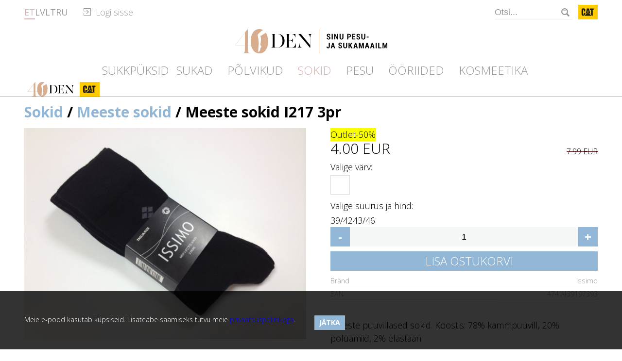

--- FILE ---
content_type: text/html; charset=utf-8
request_url: https://40den.eu/sokid/meeste-sokid-est/meeste-sokid-i217-mustrombid-3prpk-3942/
body_size: 11528
content:
<!doctype html>
<!-- index -->
<html class="no-js " lang="et">
		<head>
			<meta charset="utf-8">
			<meta http-equiv="X-UA-Compatible" content="IE=edge">
			<title>Meeste sokid I217 3pr - Meeste sokid - 40DEN.eu</title>
			
			
			<link rel="apple-touch-icon" sizes="180x180" href="/templates/sm/favicons/apple-touch-icon.png">
			<link rel="icon" type="image/png" sizes="32x32" href="/templates/sm/favicons/favicon-32x32.png">
			<link rel="icon" type="image/png" sizes="16x16" href="/templates/sm/favicons/favicon-16x16.png">
			
			<link rel="manifest" href="/templates/sm/favicons/site.webmanifest">
			<link rel="mask-icon" href="/templates/sm/favicons/safari-pinned-tab.svg" color="#cea486">
			<link rel="shortcut icon" href="/templates/sm/favicons/favicon.ico">
			<meta name="msapplication-TileColor" content="#ffffff">
			<meta name="msapplication-config" content="/templates/sm/favicons/browserconfig.xml">
			<meta name="theme-color" content="#ffffff">
			
			
			
			<meta name="verify-paysera" content="4900c1a0f55e68d92a8f3b1490512b3f">
			
			<meta name="description" content="40den.eu  - Pompea, Bellissima, Jadea, Trasparenze, Pierre Cardin, Ysabel Mora sukatoodete ja pesu e-pood. Sukkpüksid, aluspesu naistele, meeste aluspesu, sokid, sukad, põlvikud.">
			<meta name="keywords" content="e-pood, sukkpüksid, sukad, sokid, retuusid, pesu, ilus, rasedatele, pompea, bellissima, selene, soodne, odav, kuidas, sooduspakkumine, hulgimüük, osta, müük, müüa, naiste, meeste, riided, hooldus, maailm, soe, sport, pidu, suurus, laps, laste, naiste pesu, meeste pesu, retuusid, salendav pesu, caterpillar tööriided, cat tööriistad, turvajalanõud, taskulambid, kaitseprillid">
			<meta name="viewport" content="width=device-width, initial-scale=1.0, maximum-scale=1.0, viewport-fit=cover">
			<meta name="Copyright" content="&copy; Simonta Trading  OÜ">
			
		<link rel="preconnect" href="https://fonts.googleapis.com">
		<link rel="preconnect" href="https://fonts.gstatic.com" crossorigin>
		<link href="https://fonts.googleapis.com/css2?family=Open+Sans:ital,wdth,wght@0,75..100,300..800;1,75..100,300..800&display=swap" rel="stylesheet">
			
			<link rel="stylesheet" href="/templates/sm/css/normalize.css?101">
			<link rel="stylesheet" href="/templates/sm/css/flexslider.css?101">
			<link rel="stylesheet" href="/templates/sm/js/slider/slider.css?101">
			<link rel="stylesheet" href="/templates/sm/css/style.css?101">
			<link rel="stylesheet" href="/templates/sm/css/media-queries.css?101">
		   
			<!-- <script src="/templates/sm/js/vendor/modernizr-custom.js"></script> -->
			<script src="/scripts/klayers.js?33" type="text/javascript"></script>
			<script src="/scripts/gallery.js?33" type="text/javascript"></script>
			<script src="/scripts/script.js?33" type="text/javascript"></script>
			<script src="/templates/sm/js/vendor/jquery-2.2.2.min.js"></script> 
			<script src="/templates/sm/js/vendor/jquery.flexslider-min.js"></script>
			<script src="/templates/sm/js/vendor/doubletaptogo.min.js"></script>
			<script src="/templates/sm/js/vendor/jquery.elevateZoom.min.js"></script>
			<script src="/templates/sm/js/plugins.js?101"></script>
			<script src="https://www.google.com/recaptcha/api.js"></script>

			<script src="/templates/sm/js/items.js?101"></script>
			<script src="https://code.jquery.com/ui/1.12.0/jquery-ui.min.js" integrity="sha256-eGE6blurk5sHj+rmkfsGYeKyZx3M4bG+ZlFyA7Kns7E=" crossorigin="anonymous"></script>
			
			<!--[if lt IE 9]><script src="/templates/sm/js/setup_ie.js" type="text/javascript"></script>
			<script src="http://css3-mediaqueries-js.googlecode.com/svn/trunk/css3-mediaqueries.js"></script><![endif]-->
			
			<!-- Global site tag (gtag.js) - AdWords: 851616549 --> <script async src="https://www.googletagmanager.com/gtag/js?id=AW-851616549"></script> <script> window.dataLayer = window.dataLayer || []; function gtag(){dataLayer.push(arguments);} gtag('js', new Date()); gtag('config', 'AW-851616549'); </script>
			
			
			
			
			<!-- Facebook Pixel Code -->
			<script>
			!function(f,b,e,v,n,t,s)
			{if(f.fbq)return;n=f.fbq=function(){n.callMethod?
			n.callMethod.apply(n,arguments):n.queue.push(arguments)};
			if(!f._fbq)f._fbq=n;n.push=n;n.loaded=!0;n.version='2.0';
			n.queue=[];t=b.createElement(e);t.async=!0;
			t.src=v;s=b.getElementsByTagName(e)[0];
			s.parentNode.insertBefore(t,s)}(window,document,'script',
			'https://connect.facebook.net/en_US/fbevents.js');
			 fbq('init', '1010961905618915'); 
			fbq('track', 'PageView');
			</script>
			<noscript>
			 <img height="1" width="1" 
			src="https://www.facebook.com/tr?id=1010961905618915&ev=PageView
			&noscript=1"/>
			</noscript>
			<!-- End Facebook Pixel Code -->

			<!-- Global site tag (gtag.js) - Google Analytics -->
<script async src="https://www.googletagmanager.com/gtag/js?id=UA-99667890-1"></script>
<script>
  window.dataLayer = window.dataLayer || [];
  function gtag(){dataLayer.push(arguments);}
  gtag('js', new Date());

  gtag('config', 'UA-99667890-1');
</script>

<script id="mcjs">!function(c,h,i,m,p){m=c.createElement(h),p=c.getElementsByTagName(h)[0],m.async=1,m.src=i,p.parentNode.insertBefore(m,p)}(document,"script","https://chimpstatic.com/mcjs-connected/js/users/f3af804b70b7fc061c6e61cba/26cef7dd5d8d833616c753491.js");</script>
			
		</head>
<body class="second_page"><div id="temporaryBox"></div>
<p class="browsehappy">You are using an <strong>outdated</strong> browser. Please <a href="http://browsehappy.com/">upgrade your browser</a> to improve your experience.</p> 
<svg style="display: none;" id="svg_sprite">
	<symbol id="cat" viewBox="0 0 108 80" xml:space="preserve">
		<path style="stroke-width:0;fill:#fc0" d="M0 0h108v80H0z"/><path d="m67.2 51.5-7.4-31.3H48.1l-6.8 30.5L54 40.5l13.2 11.1ZM54 26.9l2.2 11.5h-4.5L54 26.9Zm35.6-5.4c0-.4-.3-.6-.8-.6H88v2.2h.3v-.9h.4l.6.9h.4l-.6-.9c.3 0 .6-.2.6-.6Zm-1.2.3v-.7h.4c.2 0 .5 0 .5.3s-.2.4-.5.4h-.4Zm-49 27.3v-6H31v8.1c0 1.2-.9 2.1-2.1 2.1s-2-.9-2-2.1V28.1c0-1.2.9-2.1 2-2.1s2.1.9 2.1 2.1v8.2h8.4v-8.5c0-4.7-3.1-8.6-10.5-8.6-7.7 0-10.6 3.9-10.6 8.6v24.1c0 4.7 3.7 8.2 8.4 8.2h2.6l8.3-6.7c1.5-1.3 1.8-2.9 1.8-4.3Zm25.4-21.2h5.8v26.4l6.9 5.7H80V27.9h5.8v-7.8H64.9v7.8Zm24-7.8c-1 0-1.9.8-1.9 1.9s.9 1.9 1.9 1.9 1.9-.8 1.9-1.9-.9-1.9-1.9-1.9Zm0 3.4c-.9 0-1.5-.7-1.5-1.6s.7-1.6 1.5-1.6 1.5.7 1.5 1.6-.7 1.6-1.5 1.6ZM32.9 60.1h41.5L54 43 32.9 60.1Z" style="fill:#1c1c1b;stroke-width:0"/>
	</symbol>
	<symbol id="logo" viewBox="0 0 158.6 50" xml:space="preserve">
		<style>.lc1{fill:var(--logo_c_1);stroke-width:0;} .lc2{fill:var(--logo_c_2);stroke-width:0;}</style>
		<path d="M158.5 10.7h-9.2v.2c0 .1.1.1.1.1h.9c1.7.1 2.7 2.1 3.2 3.7.7 2.1 1 4.5 1 6.1v12.9l-19-23h-7v.2c0 .1.1.1.1.1h.7c1.9.1 2.8.4 2.8 6.2v11.6c0 6.5-1 9.5-3.1 9.7h-.6v.2c0 .1.1.1.1.1h9.2v-.2c0-.1-.1-.1-.1-.1h-.9c-1.7-.1-2.7-2.1-3.2-3.7-.7-2.1-1-4.5-1-6.1V13.5l21.6 25.7h.7V20.6c0-6.5 1-9.5 3.1-9.7h.6v-.2c0-.1-.1-.1-.1-.1Zm-70.6 0H74.1v.2c0 .1.1.1.1.1h.9c1.9.1 2.3.4 2.3 6.2v15.1c0 5.8-.4 6.1-2.3 6.2h-1v.2c0 .1.1.1.1.1h13.7c4.3 0 7.9-1.4 10.4-4.2 2.4-2.6 3.7-6.1 3.7-10s-1.3-7.4-3.6-9.9c-2.5-2.7-6.2-4.2-10.6-4.2Zm7.4 23.7c-1.7 2.8-4.2 4.2-7.4 4.2h-4.6c-1.7 0-1.8-.5-1.8-6.2V17.3c0-5.6.2-6.2 1.8-6.2h4.6c3 0 5.5 1.4 7.2 4.1 1.6 2.4 2.4 5.9 2.4 9.6s-1.2 7.8-2.2 9.5ZM125 30h-.1l-.5 1.5c-2 6.1-4.1 7.1-8.4 7.1h-3.1c-1.7 0-1.8-.5-1.8-6.2v-7.7h2.3c2 0 4.1.3 5 3.7l.2.9h.2v-9.6c0-.1-.1-.1-.1-.1h-.2l-.2 1c-.9 3.4-3 3.7-5 3.7H111v-7c0-5.6.2-6.2 1.8-6.2h2.3c6 0 7.3 2.7 8.4 5.9l.5 1.4h.2v-7.7c0-.1-.1-.1-.1-.1h-20.5v.2c0 .1.1.1.1.1h.9c1.9.1 2.3.4 2.3 6.2v15.1c0 5.8-.4 6.1-2.3 6.2h-1v.2c0 .1.1.1.1.1H125v-8.9c0-.1-.1-.1-.1-.1h-.1Z" class="lc1"/><path d="M63.5 7.2c-1.7 1.3-5.5 3.9-11.5 7 1.8 3.4 1.5 9.5.1 18 .1 1.4 2.6 2.8 1.9 4.3s-1.5 2.3-1.9 3.7c-.4 1.4.1 6.7-4.9 6.6 1.3-5.2.6-11.3 1.4-14.6.7-2.9-.5-13.7-2-18.6-.3-1 0-2.2.6-3 3-3.4 8.2-7.3 10.3-8.9C55.5.6 53 0 50.2 0 39 0 32.5 10.2 32.5 24.9s.2 5.5.7 7.9h-6.7V.4h-1L0 33.2v.3h20.4v4.9c0 9.8-.6 10.2-4.1 10.3h-1.5v.8h17.3v-.7h-1.5c-3.5-.2-4.1-.6-4.1-10.4v-4.9h6.8c2.1 10 8 16.5 16.9 16.5S68 39.7 68 24.9s-1.6-13.4-4.5-17.7Zm-43.1.9v24.7H1.2L20.4 8.1Z" class="lc2"/>
	</symbol>
</svg>
<!-- Load Facebook SDK for JavaScript -->
<div id="fb-root"></div>
<script>
window.fbAsyncInit = function() {
  FB.init({
	xfbml            : true,
	version          : 'v5.0'
  });
};

(function(d, s, id) {
  var js, fjs = d.getElementsByTagName(s)[0];
  if (d.getElementById(id)) return;
  js = d.createElement(s); js.id = id;
  js.src = 'https://connect.facebook.net/en_US/sdk/xfbml.customerchat.js';
  fjs.parentNode.insertBefore(js, fjs);
}(document, 'script', 'facebook-jssdk'));</script>

<!-- Your customer chat code -->
<div class="fb-customerchat"
  attribution=install_email
	 logged_in_greeting="Tere! Tule chatti ja me aitame Su kõigile küsimustele vastused leida."
	 logged_out_greeting="Tere! Tule chatti ja me aitame Su kõigile küsimustele vastused leida."
  page_id="293185840812956"
  theme_color="#d7ad8e">
</div>
		
		<!--<ul class="banner_block"><li><p><img src="/user_files/Men_juht/Pompea_banner.png" alt="" /></p>
<h2>&nbsp;</h2>
<h2><span class="color_pink page_title">IGAP&Auml;EVANE &Otilde;MBLUSTETA PESU&nbsp;</span></h2>
<p><span class="color_dark_blue">&Otilde;mblusteta pesu on kui teine nahk &ndash; pehme, hingav ja elastne. See kohandub kehaga t&auml;iuslikult, tagades liikumisvabaduse ja kandmismugavuse kogu p&auml;eva v&auml;ltel.</span></p>
<p>&nbsp;</p>
<p><span class="color_dark_blue">Unusta ebamugavad &otilde;mblused ja naudi naiselikku aluspesu, mis &uuml;hendab elegantsi, praktilisuse ja maksimaalse mugavuse.</span></p></li><li><p><a href="/pesu/naiste-pesu/"><img src="/user_files/Men_juht/Bellissima_shaper_banner_2.png" alt="" /></a></p>
<h3 data-start="309" data-end="377">&nbsp;</h3>
<h3 data-start="309" data-end="377"><span class="page_title">korrigeeriv aluspesu 40DEN-ist</span></h3>
<p data-start="379" data-end="613"><span class="color_dark_blue">Pehmest, hingavast ja elastsest materjalist valmistatud mudelid aitavad vormida k&otilde;htu, puusasid ja v&ouml;&ouml;piirkonda &ndash; just nii palju, kui vaja.</span></p>
<p data-start="615" data-end="903"><span class="color_dark_blue">Meie korrigeeriv pesu sobib ideaalselt nii pidulikumateks hetkedeks kui ka igap&auml;evaseks kandmiseks, pakkudes enesekindlust ja tuge seal, kus vaja.</span></p>
<p data-start="905" data-end="995"><span class="color_dark_blue"><a href="https://40den.eu/pesu/naiste-pesu/#list_type=list&amp;price=0-40&amp;onpage=100&amp;list=1&amp;Pesu=Korrigeeriv%20pesu">Tutvu kollektsiooniga</a> ning leia endale sobiv mudel, mis toetab ja kaunistab - igal sammul.</span></p></li></ul>-->

<div class="coocie_box" id="cookiesMessage" style="display:none">
	<div class="coocie_content pagewrap">
		<div class="coocie_content__left">
			<h3></h3>
			<p>Meie e-pood kasutab küpsiseid. Lisateabe saamiseks tutvu meie <a href="/avaleht/">privaatsuspoliitikaga</a>.</p>
		</div>
		<div class="coocie_content__right">
			<h3></h3>
			<span class="ccr__btn"><a href="#" onclick="return hideCookiesMessage();" class="s_btn"><strong>Jätka</strong></a><!--<a href="https://www.google.com/" class="s_btn s_btn__no"><strong>Ei</strong>, Ei nőustu</a>--></span>
			<!--<span class="ccr__checkbox"><input type="checkbox" id="remember"><label for="remember">Mäleta mu otsust</label></span>-->
		</div>
	</div>
</div>

<!-- #header -->
<header class="top_header">
	<div class="top_header__box pagewrap">
	
		<a href="/" id="site_logo" title="40den.eu"></a>
		<a href="/" class="cat_logo" title="CAT">
			<svg xmlns="http://www.w3.org/2000/svg" viewBox="0 0 108 80" aria-hidden="true" focusable="false"><use xlink:href="#cat"></use></svg>
			<span class="visually_hidden">CAT</span>
		</a>
		<a href="#" class="menu_top__ico"><span></span></a>
		
		<div class="mobil_menu">
			<div class="menu_top__close"><a href="#"></a></div>
			<div class="mobil_menu__content">
				<div class="top_header__left">
					<!-- <div class="lang_box">
						<a href="/sokid/meeste-sokid-est/meeste-sokid-i217-mustrombid-3prpk-3942/" class="lang_on">{value}</a><a href="/ss-zees/vriesu-zees/vriesu-zees-i217-3pr-melns-ar-rombiem-3942/">{value}</a><a href="/kojins/vyriskos-kojins/vyriskos-kojins-i217-3pr-juoda-su-rombais-3942/">{value}</a><a href="/noski/muzskie-noski/muzskie-noski-i217-3-pari-tsernij-s-rombami-3942/">{value}</a>
					</div> -->
					<div class="lang_box">
						<a href="/sokid/meeste-sokid-est/meeste-sokid-i217-mustrombid-3prpk-3942/" class="lang_item lang_item__on" title="{language_in_browser}">
							<span>et</span>
						</a><a href="/ss-zees/vriesu-zees/vriesu-zees-i217-3pr-melns-ar-rombiem-3942/" class="lang_item" title="{language_in_browser}">
							<span>lv</span>
						</a><a href="/kojins/vyriskos-kojins/vyriskos-kojins-i217-3pr-juoda-su-rombais-3942/" class="lang_item" title="{language_in_browser}">
							<span>lt</span>
						</a><a href="/noski/muzskie-noski/muzskie-noski-i217-3-pari-tsernij-s-rombami-3942/" class="lang_item" title="{language_in_browser}">
							<span>ru</span>
						</a>
						
					</div>
					<div class="login_top_box"><form action="" method="POST" id="loginForm1">
					
						
						
						<span class="login_top_link">Logi sisse</span>
						<i class="login_sub__triangle_up"></i>
						<div class="login_sub">
							<div class="login_sub__item">
								<input type="text" id="username" name="login[email]" value="" required/>
								<label for="username">E-mail</label>
								<div class="login_sub__line"></div>
							</div>
							<div class="login_sub__item">
								<input type="password" id="password" name="login[password]" value="" required/>
								<label for="password">Password</label>
								<div class="login_sub__line"></div>
							</div>
							<button type="button" class="s_btn" onclick="document.getElementById('loginForm1').submit();return false;">Login</button>
							<a href="/registreeri/unustasid-salasona/">Unustasid salasõna?</a>
							<a href="/registreeri/">Loo konto</a>
						</div>
					</form></div>
				</div>
				
				<div class="top_header__right">
					
					<form method="get" action="/otsi/" class="top_search" id="searchForm1"><input type="text" placeholder="Otsi..." name="s" class="grad0" onfocus="if(this.value=='Otsi...'){this.value='';}" onblur="if(!this.value){this.value='Otsi...';}"><a href="#" onclick="document.getElementById('searchForm1').submit();return false;" title="Submit"></a></form>
					<!-- <a href="https://www.facebook.com/40den.eu/" class="i_btn facebook"></a> -->
					<a href="https://40den.eu/" class="i_btn shop_btn">
						<svg xmlns="http://www.w3.org/2000/svg" viewBox="0 0 158.6 50" aria-hidden="true" focusable="false"><use xlink:href="#logo"></use></svg>
						<span class="visually_hidden">40den</span>
					</a>
					<a href="https://catwork.ee/" class="i_btn cat_btn">
						<svg xmlns="http://www.w3.org/2000/svg" viewBox="0 0 108 80" aria-hidden="true" focusable="false"><use xlink:href="#cat"></use></svg>
						<span class="visually_hidden">CAT</span>
					</a>
				</div>
				<!-- #menu -->
				<nav class="menu_top">
					<ul>
						<li id="m84"><a href="/sukkpuksid/naiste-sukkpuksid/">Sukkpüksid</a><span>Sukkpüksid</span><!--84-->
							<b><i class="triangle_up"></i></b><style>#m84 > span {display: block;} #m84 > a {display: none;}</style>
							<div class="menu_top__sub">
								<ul>
									<li><a href="/sukkpuksid/naiste-sukkpuksid/">Naiste sukkpüksid</a></li><li><a href="/sukkpuksid/laste-sukkpuksid/">Laste sukkpüksid</a></li>
									
								</ul>
								<img src="/images/menu/84.jpg" alt=""/>
							</div>
						</li><li id="m83"><a href="/sukad/">Sukad</a><span>Sukad</span><!--83-->
							
						</li><li id="m77"><a href="/polvikud/">Põlvikud </a><span>Põlvikud </span><!--77-->
							
						</li><li class="menu_top__on" id="m131"><a href="/sokid/naiste-sokid-est/">Sokid</a><span>Sokid</span>
							<b><i class="triangle_up"></i></b><style>#m131 > span {display: block;} #m131 > a {display: none;}</style>
							<div class="menu_top__sub">
								<ul>
									<li><a href="/sokid/naiste-sokid-est/">Naiste sokid</a></li><li class="menu_top__sub__on"><a href="/sokid/meeste-sokid-est/">Meeste sokid</a></li><li><a href="/sokid/spordisokid/">Spordisokid</a></li><li><a href="/sokid/sokipoiad/">Sokipöiad</a></li><li><a href="/sokid/laste-sokid/">Laste sokid</a></li>
									
								</ul>
								<img src="/images/menu/131.jpg" alt=""/>
							</div>
						</li><li id="m132"><a href="/pesu/naiste-pesu/">Pesu</a><span>Pesu</span><!--132-->
							<b><i class="triangle_up"></i></b><style>#m132 > span {display: block;} #m132 > a {display: none;}</style>
							<div class="menu_top__sub">
								<ul>
									<li><a href="/pesu/naiste-pesu/">Naiste pesu</a></li><li><a href="/pesu/meeste-pesu-est/">Meeste pesu</a></li><li><a href="/pesu/laste-pesu/">Laste pesu</a></li>
									
								</ul>
								<img src="/images/menu/132.jpg" alt=""/>
							</div>
						</li><li id="m179"><a href="/ooriided/">Ööriided</a><span>Ööriided</span><!--179-->
							
						</li><li id="m62"><a href="/kosmeetika/">Kosmeetika</a><span>Kosmeetika</span><!--62-->
							
						</li>
						
					</ul>
				</nav>
				<!-- /#menu -->
				<a href="https://40den.eu/" class="i_btn shop_btn">
					<svg xmlns="http://www.w3.org/2000/svg" viewBox="0 0 158.6 50" aria-hidden="true" focusable="false"><use xlink:href="#logo"></use></svg>
					<span class="visually_hidden">40den</span>
				</a>
				<a href="https://catwork.ee/" class="i_btn cat_btn">
					<svg xmlns="http://www.w3.org/2000/svg" viewBox="0 0 108 80" aria-hidden="true" focusable="false"><use xlink:href="#cat"></use></svg>
					<span class="visually_hidden">CAT</span>
				</a>
			</div>
		</div>
		<div class="menu_top__darck"></div>
	</div>
</header>
<!-- /#header -->

<!-- #center box -->
<div class="content_box content_move">

<h1 class="global_title pagewrap"><a href="/sokid/">Sokid</a> / <a href="/sokid/meeste-sokid-est/">Meeste sokid</a> / Meeste sokid I217 3pr</h1>
	
				
				
				

	<!-- #content -->
	<div class="content pagewrap clearfix catalog">
	
		        <div class="prod_box">
              
              <div class="prod_box__bigpic">
                  <a href="/images/items/28/426419/640x480/1.jpg" onclick="gallery.show(this.childNodes[0], '/images/items/28/426419/640x480/1.jpg', '640', '480', ''); return false;"><img id="zoom_img" src="/images/items/28/426419/580x435/1.jpg" data-zoom-image="/images/items/28/426419/640x480/1.jpg" alt="Meeste sokid I217 3pr" title="Meeste sokid I217 3pr"/></a>
                  <ul class="prod_box__gal">
                      <li><a href="/images/items/28/426419/640x480/2.jpg" onclick="gallery.show(this.childNodes[0], '/images/items/28/426419/640x480/2.jpg', '640', '480', ''); return false;"><img src="/templates/sm/images/prod_pic_sm.gif" style="background-image:url(/images/items/28/426419/186x140/2.jpg);" alt="Meeste sokid I217 3pr"/></a></li>
                  </ul>
            </div>
              <div class="prod_box__data">
				
				
				<div class="s_p_a">
					
					<div class="act_1" style="background:#f9ff00;color:#000000;">Outlet</div>
					<div class="act_1" style="background:#f9ff00;color:#000000;">-50%</div>
				</div>
				
				
                  </form>
				  
                  <form method="POST" id="form_426419" class="prod_box__data_add">
					<div class="prod_box__price">
						<span>7.99 EUR</span><font id="variantPriceValue"></font>
					</div>
                      <div class="prod_box__color">
                          <p>Valige värv:</p>
                          <div class="pb_color_box" id="pb_color_box"></div>
                      </div>
					  <div class="pb_size">
                        <p>Valige suurus ja hind:</p>
                        <div id="size_selector">
							<label for="size_name"><input type="radio" name="size_variants" id="size_name" class="visually_hidden">name</label>
							<label for="size_name"><input type="radio" name="size_variants" id="size_name" class="visually_hidden" disabled>name</label>
						</div>
                      </div>
					  <div class="pb_size pb_pkg" id="packages" style="display:none1">
                        <p>Variandid:</p>
                        <div id="pk_selector"><label for="pkg0"><input name="to_basket[pkg]" type="radio" value="0" id="pkg0" class="visually_hidden" checked>tk.</label></div>
                      </div>
					  
                     
						
                    <select name="to_basket[item]" id="item_426419_variants">
						<option value=""></option>
                      <option value="426419" class="65" color="black/rhombus" color_name="black/rhombus" color_hex="black/rhombus" color_hex2="" color_hex3="" size="39/42" price="4.00">Meeste sokid I217 must/rombid 3pr/pk 39/42 - 4.00 EUR, black/rhombus, 39/42</option><option value="426420" class="96" color="black/rhombus" color_name="black/rhombus" color_hex="black/rhombus" color_hex2="" color_hex3="" size="43/46" price="4.00">Meeste sokid I217 must/rombid 3pr/pk 43/46 - 4.00 EUR, black/rhombus, 43/46</option>
                    </select>
                    <div class="prod_box__quantity">
                      <a href="" onclick="set_quantity('form_426419', 'down');return false;" class="prod_box__quantity_but">-</a><input type="text" name="to_basket[quantity]" value="1"><a href="" onclick="set_quantity('form_426419', 'up');return false;" class="prod_box__quantity_but q_plus">+</a>
                    </div>
                      <a href="{href}" onclick="document.getElementById('form_426419').submit(); return false;" class="prod_box__add_but">Lisa ostukorvi</a>
					  <ul class="prod_box__value">
                      	<li><span>Bränd</span><span class="prod_box__value_res">Issimo</span></li>
                      	<li><span>EAN</span><span class="prod_box__value_res">4741439197393</span></li>
                        
                      </ul>
                  </form>
				  
				  <script>
					
					var packagesData = [];
					
					var colorsAndSizes = [];
					var colors = [];
					var prices = [];
						
						var options = document.getElementById('item_426419_variants').options;
						for(var i=0;i<options.length;i++){
							if(options[i] && options[i].value){
								
								if(typeof(colorsAndSizes[options[i].getAttribute('color')])=='undefined'){
									colorsAndSizes[options[i].getAttribute('color')] = [];
								}
								
								colors[options[i].getAttribute('color')] = {'hex': options[i].getAttribute('color_hex'), 'hex2': options[i].getAttribute('color_hex2'), 'hex3': options[i].getAttribute('color_hex3'), 'name': options[i].getAttribute('color_name')};
								colorsAndSizes[options[i].getAttribute('color')][options[i].getAttribute('size')] = options[i].value;
								prices[options[i].value] = options[i].getAttribute('price');
								
							}
						}
						
						document.getElementById('item_426419_variants').style.display = 'none';
						
					
					var pb_color_box = document.getElementById('pb_color_box');
						
						pb_color_box.style.display = '';
						pb_color_box.innerHTML = '';
						
						var colorLinks = [];
						
						for(var colorName in colorsAndSizes){
							
							var a = document.createElement('a');
								
								a.href = '#'+colorName;
								a.setAttribute('color', colorName);
								a.setAttribute('data-title', colors[colorName]['name']);
								a.style.backgroundColor = colors[colorName]['hex'];
								a.onclick = function(){
									return setSizes(this.getAttribute('color'));
								}
									
									var span = document.createElement('span');
									span.className = 'pb_color_grad';
										
										if(colors[colorName]['hex2']){
											var span2 = document.createElement('span');
											span2.style.backgroundColor = colors[colorName]['hex2'];
											span.appendChild(span2);
										}
										
										if(colors[colorName]['hex3']){
											var span2 = document.createElement('span');
											span2.style.backgroundColor = colors[colorName]['hex3'];
											span.appendChild(span2);
										}
										
										var span2 = document.createElement('span');
										span.appendChild(span2);
										
									a.appendChild(span);
									
									var b = document.createElement('b');
									a.appendChild(b);
									
								
							pb_color_box.appendChild(a);
							colorLinks.push(a);
							
						}
						
						//if(colorLinks.length<2){
							setSizes(colorLinks[0].getAttribute('color'));
							if(colorLinks[0].getAttribute('color')==''){
								pb_color_box.parentNode.style.display = 'none';
							}
						//}
						
					
					var lestSelectedSizeWas = false;
					
					function selectSize(sizeObj){
						
						var input = sizeObj.getElementsByTagName('input')[0];
						input.checked = true;
						
						document.getElementById('variantPriceValue').innerHTML = input.getAttribute('price')+' EUR';
						document.getElementById('item_426419_variants').value = input.value;
						
						console.warn(input.value);
						
						//console.warn(input);
						//console.warn(packagesData[input.value]);
						
						lestSelectedSizeWas = sizeObj.getAttribute('sizeName');
						
						var packagesObj = document.getElementById('packages');
							
							var pk_selectorObj = document.getElementById('pk_selector');
								
								for(var i=(pk_selectorObj.childNodes.length-1);i>0;i--){
									pk_selectorObj.childNodes[i].parentNode.removeChild(pk_selectorObj.childNodes[i]);
								}
								
								pk_selectorObj.getElementsByTagName('input')[0].checked = true;
								
							
							if(packagesData[input.value] && getCount(packagesData[input.value])>0){
								
								for(var pi in packagesData[input.value]){
									if(packagesData[input.value].hasOwnProperty(pi)){
										
										var label = document.createElement('label');
										label.setAttribute('for', 'pkg'+pi);
											
											if(packagesData[input.value][pi]['color']){
												label.style.background = packagesData[input.value][pi]['color'];
											}
											
											if(packagesData[input.value][pi]['text_color']){
												label.style.color = packagesData[input.value][pi]['text_color'];
											}
											
											var pkgRadio = document.createElement('input');
											pkgRadio.id = label.getAttribute('for');
											pkgRadio.name = 'to_basket[pkg]';
											pkgRadio.type = 'radio';
											pkgRadio.className = 'visually_hidden';
											pkgRadio.value = packagesData[input.value][pi]['id'];
											label.appendChild(pkgRadio);
											
											label.appendChild(document.createTextNode(' '+packagesData[input.value][pi]['name']+': '));
											
											var s = document.createElement('s');
											s.appendChild(document.createTextNode((parseFloat(input.getAttribute('price'))*parseInt(packagesData[input.value][pi]['quantity'])).toFixed(2)));
											label.appendChild(s);
											
											label.appendChild(document.createTextNode(' '+packagesData[input.value][pi]['price']+' EUR'));
											
										pk_selectorObj.appendChild(label);
										
									}
								}
								packagesObj.style.display = '';
							}else{
								packagesObj.style.display = 'none';
							}
							
							
						
					}
					
					function setSizes(colorName){
						
						document.getElementById('variantPriceValue').innerHTML = '';
						document.getElementById('item_426419_variants').value = '';
						
						var a = pb_color_box.getElementsByTagName('a');
						for(var i=0;i<a.length;i++){
							if(a[i] && a[i].nodeName=='A'){
								a[i].className = a[i].getAttribute('color')==colorName?'pb_color__select':'';
							}
						}
						
						
						var size_selector = document.getElementById('size_selector');
						size_selector.innerHTML = '';
							
							//console.warn(colorsAndSizes);
							
							var selectedSizeFound = false;
							
							var allSizes = [];
								
								for(var tmpColorName in colorsAndSizes){
									for(var sizeName in colorsAndSizes[tmpColorName]){
										if(!allSizes.includes(sizeName)){
											allSizes.push(sizeName);
										}
									}
								}
								
								allSizes.sort();
								
							
							for(var sizeIndex in allSizes){
								
								var sizeName = allSizes[sizeIndex];
								
								var labelObj = document.createElement('label');
								labelObj.setAttribute('for', 'sz'+size_selector.childNodes.length);
								labelObj.setAttribute('sizeName', sizeName);
								labelObj.onclick = function(){selectSize(this);}
									
									var labelInput = document.createElement('input');
									labelInput.name = 'sv';
									labelInput.type = 'radio';
									labelInput.value = '';
									labelInput.id = labelObj.getAttribute('for');
									labelInput.setAttribute('price', '');
									labelInput.className = 'visually_hidden';
									labelObj.appendChild(labelInput);
									
									labelObj.appendChild(document.createTextNode(sizeName));
									//labelObj.appendChild(document.createTextNode(' - '+prices[labelInput.value]+' EUR'));
									
									if(colorsAndSizes[colorName][sizeName]){
										
										labelInput.value = colorsAndSizes[colorName][sizeName];
										labelInput.setAttribute('price', prices[labelInput.value]);
										
										if(selectedSizeFound===false && lestSelectedSizeWas==sizeName){
											selectedSizeFound = labelObj;
										}
										
									}else{
										labelObj.onclick = function(){return false;}
										labelInput.setAttribute('disabled', 'disabled');
										labelObj.setAttribute('disabled', 'disabled');
									}
									
								size_selector.appendChild(labelObj);
								
							}
							
							if(selectedSizeFound!==false){
								selectSize(selectedSizeFound);
							}else{
								
								for(var i in size_selector.childNodes){
									if(size_selector.childNodes[i] && !size_selector.childNodes[i].getAttribute('disabled')){
										selectSize(size_selector.childNodes[i]);
										break;
									}
								}
								
							}
							
						
						return false;
						
					}
					
					function getCount(obj){
						
						var count = 0;
							
							for(var i in obj){
								if(obj.hasOwnProperty(i)){
									count++;
								}
							}
							
						return count;
						
					}
					
				  </script>
				  
				  <script type="application/ld+json">{"@context":"https:\/\/schema.org","@type":"Product","productID":"242116","name":"Meeste sokid I217 must\/rombid 3pr\/pk 39\/42","description":"Meeste puuvillased sokid. Koostis: 78% kammpuuvill, 20% pol\u00fcamiid, 2% elastaan","url":"https:\/\/40den.eu\/sokid\/meeste-sokid-est\/meeste-sokid-i217-mustrombid-3prpk-3942\/","image":"https:\/\/40den.eu\/images\/items\/28\/426419\/640x480\/1.jpg","brand":"Issimo","offers":[{"@type":"Offer","price":"3.995","priceCurrency":"EUR","availability":"in stock","condition":"new"}],"category":"Apparel & Accessories \u003E Clothing \u003E Underwear & Socks"}</script>
				  
                  <div class="prod_box__text">
                      Meeste puuvillased sokid. Koostis: 78% kammpuuvill, 20% polüamiid, 2% elastaan<br><br>
                  </div>
              </div>
              
        </div>
        
        <h2>Soovitame Teile järgnevaid tooteid:</h2>
		
		
		<ul class="shop_prod">
            <li>
                <a href="/sokid/meeste-sokid-est/meeste-sokid-i210-must-3942/">
                    <div class="s_p_i">
						<img src="/templates/sm/images/prod_spacer.gif" style="background-image:url(/images/items/28/377346/285x428/1.jpg);" alt="Meeste sokid I210" title="Meeste sokid I210"/>
					</div>
                    <h6>Meeste sokid I210</h6>
                </a>
                <form method="post" name="itemForm_377346" id="itemForm_377346"><input type="hidden" name="to_basket[377346][quantity]" value="1"><a href="/sokid/meeste-sokid-est/meeste-sokid-i210-must-3942/" onclick="document.getElementById('itemForm_377346').submit(); return false;" title="Lisa ostukorvi">2.99 EUR</a></form>
            </li><li>
                <a href="/sokid/meeste-sokid-est/meeste-toosokid-cat-dy169-valge-4650-3pr-valge-4650/">
                    <div class="s_p_i">
						<div class="s_p_a">
							
							<div class="act_1" style="background:#f9ff00;color:#000000;">Outlet</div>
							<div class="act_1" style="background:#f9ff00;color:#000000;">-50%</div>
						</div>
						<img src="/templates/sm/images/prod_spacer.gif" style="background-image:url(/images/items/28/413366/285x358/1.jpg);" alt="Meeste töösokid CAT DY169 3pr" title="Meeste töösokid CAT DY169 3pr"/>
					</div>
                    <h6>Meeste töösokid CAT DY169 3pr</h6>
                </a>
                <form method="post" name="itemForm_413366" id="itemForm_413366"><input type="hidden" name="to_basket[413366][quantity]" value="1"><a href="/sokid/meeste-sokid-est/meeste-toosokid-cat-dy169-valge-4650-3pr-valge-4650/" onclick="document.getElementById('itemForm_413366').submit(); return false;" title="Lisa ostukorvi"><span>11.99 EUR</span>6.00 EUR</a></form>
            </li><li>
                <a href="/sokid/meeste-sokid-est/meeste-sokid-i200-valge-3942/">
                    <div class="s_p_i">
						<div class="s_p_a">
							
							<div class="act_1" style="background:#f9ff00;color:#000000;">Outlet</div>
							<div class="act_1" style="background:#f9ff00;color:#000000;">-50%</div>
						</div>
						<img src="/templates/sm/images/prod_spacer.gif" style="background-image:url(/images/items/28/413614/285x391/1.jpg);" alt="Meeste sokid I200" title="Meeste sokid I200"/>
					</div>
                    <h6>Meeste sokid I200</h6>
                </a>
                <form method="post" name="itemForm_413614" id="itemForm_413614"><input type="hidden" name="to_basket[413614][quantity]" value="1"><a href="/sokid/meeste-sokid-est/meeste-sokid-i200-valge-3942/" onclick="document.getElementById('itemForm_413614').submit(); return false;" title="Lisa ostukorvi"><span>2.99 EUR</span>1.50 EUR</a></form>
            </li><li>
                <a href="/sokid/meeste-sokid-est/meeste-sokid-thermo-bm510-sinine-4346/">
                    <div class="s_p_i">
						<div class="s_p_a">
							
							<div class="act_1" style="background:#f9ff00;color:#000000;">Outlet</div>
							<div class="act_1" style="background:#f9ff00;color:#000000;">-50%</div>
						</div>
						<img src="/templates/sm/images/prod_spacer.gif" style="background-image:url(/images/items/28/415635/285x440/1.jpg);" alt="Meeste termosokid BM510" title="Meeste termosokid BM510"/>
					</div>
                    <h6>Meeste termosokid BM510</h6>
                </a>
                <form method="post" name="itemForm_415635" id="itemForm_415635"><input type="hidden" name="to_basket[415635][quantity]" value="1"><a href="/sokid/meeste-sokid-est/meeste-sokid-thermo-bm510-sinine-4346/" onclick="document.getElementById('itemForm_415635').submit(); return false;" title="Lisa ostukorvi"><span>2.99 EUR</span>1.50 EUR</a></form>
            </li><li>
                <a href="/sokid/meeste-sokid-est/meeste-toosokid-cat-dyp606-sinine-4650-3pr-sinine-4650/">
                    <div class="s_p_i">
						<div class="s_p_a">
							
							<div class="act_1" style="background:#f9ff00;color:#000000;">Outlet</div>
							<div class="act_1" style="background:#f9ff00;color:#000000;">-50%</div>
						</div>
						<img src="/templates/sm/images/prod_spacer.gif" style="background-image:url(/images/items/28/416808/285x631/1.jpg);" alt="Meeste töösokid CAT DYP606 3pr" title="Meeste töösokid CAT DYP606 3pr"/>
					</div>
                    <h6>Meeste töösokid CAT DYP606 3pr</h6>
                </a>
                <form method="post" name="itemForm_416808" id="itemForm_416808"><input type="hidden" name="to_basket[416808][quantity]" value="1"><a href="/sokid/meeste-sokid-est/meeste-toosokid-cat-dyp606-sinine-4650-3pr-sinine-4650/" onclick="document.getElementById('itemForm_416808').submit(); return false;" title="Lisa ostukorvi"><span>11.99 EUR</span>6.00 EUR</a></form>
            </li><li>
                <a href="/sokid/meeste-sokid-est/meeste-sokid-bm274-tiibulinemust-4042/">
                    <div class="s_p_i">
						<div class="s_p_a">
							
							<div class="act_1" style="background:#f9ff00;color:#000000;">Outlet</div>
							<div class="act_1" style="background:#f9ff00;color:#000000;">-50%</div>
						</div>
						<img src="/templates/sm/images/prod_spacer.gif" style="background-image:url(/images/items/28/423687/285x285/1.jpg);" alt="Meeste sokid BM274" title="Meeste sokid BM274"/>
					</div>
                    <h6>Meeste sokid BM274</h6>
                </a>
                <form method="post" name="itemForm_423687" id="itemForm_423687"><input type="hidden" name="to_basket[423687][quantity]" value="1"><a href="/sokid/meeste-sokid-est/meeste-sokid-bm274-tiibulinemust-4042/" onclick="document.getElementById('itemForm_423687').submit(); return false;" title="Lisa ostukorvi"><span>3.49 EUR</span>1.75 EUR</a></form>
            </li><li>
                <a href="/sokid/meeste-sokid-est/meeste-sokid-bm274-triibulinetumesinine-4042/">
                    <div class="s_p_i">
						<div class="s_p_a">
							
							<div class="act_1" style="background:#f9ff00;color:#000000;">Outlet</div>
							<div class="act_1" style="background:#f9ff00;color:#000000;">-50%</div>
						</div>
						<img src="/templates/sm/images/prod_spacer.gif" style="background-image:url(/images/items/28/423864/285x285/1.jpg);" alt="Meeste sokid BM274" title="Meeste sokid BM274"/>
					</div>
                    <h6>Meeste sokid BM274</h6>
                </a>
                <form method="post" name="itemForm_423864" id="itemForm_423864"><input type="hidden" name="to_basket[423864][quantity]" value="1"><a href="/sokid/meeste-sokid-est/meeste-sokid-bm274-triibulinetumesinine-4042/" onclick="document.getElementById('itemForm_423864').submit(); return false;" title="Lisa ostukorvi"><span>3.49 EUR</span>1.75 EUR</a></form>
            </li><li>
                <a href="/sokid/meeste-sokid-est/meeste-sokid-i217-mustrombid-3prpk-4346/">
                    <div class="s_p_i">
						<div class="s_p_a">
							
							<div class="act_1" style="background:#f9ff00;color:#000000;">Outlet</div>
							<div class="act_1" style="background:#f9ff00;color:#000000;">-50%</div>
						</div>
						<img src="/templates/sm/images/prod_spacer.gif" style="background-image:url(/images/items/28/426420/285x214/1.jpg);" alt="Meeste sokid I217 3pr" title="Meeste sokid I217 3pr"/>
					</div>
                    <h6>Meeste sokid I217 3pr</h6>
                </a>
                <form method="post" name="itemForm_426420" id="itemForm_426420"><input type="hidden" name="to_basket[426420][quantity]" value="1"><a href="/sokid/meeste-sokid-est/meeste-sokid-i217-mustrombid-3prpk-4346/" onclick="document.getElementById('itemForm_426420').submit(); return false;" title="Lisa ostukorvi"><span>7.99 EUR</span>4.00 EUR</a></form>
            </li><li>
                <a href="/sokid/meeste-sokid-est/meeste-madalad-sokid-sneaker-bm350-valge-4042-2pr/">
                    <div class="s_p_i">
						<div class="s_p_a">
							
							<div class="act_1" style="background:#f9ff00;color:#000000;">Outlet</div>
							<div class="act_1" style="background:#f9ff00;color:#000000;">-50%</div>
						</div>
						<img src="/templates/sm/images/prod_spacer.gif" style="background-image:url(/images/items/28/434590/285x285/1.jpg);" alt="Meeste puuvillased sokid BM350 2pr" title="Meeste puuvillased sokid BM350 2pr"/>
					</div>
                    <h6>Meeste puuvillased sokid BM350 2pr</h6>
                </a>
                <form method="post" name="itemForm_434590" id="itemForm_434590"><input type="hidden" name="to_basket[434590][quantity]" value="1"><a href="/sokid/meeste-sokid-est/meeste-madalad-sokid-sneaker-bm350-valge-4042-2pr/" onclick="document.getElementById('itemForm_434590').submit(); return false;" title="Lisa ostukorvi"><span>3.49 EUR</span>1.75 EUR</a></form>
            </li><li>
                <a href="/sokid/meeste-sokid-est/meeste-sokid-i222-sinine-3942/">
                    <div class="s_p_i">
						<div class="s_p_a">
							
							<div class="act_1" style="background:#f9ff00;color:#000000;">Outlet</div>
							<div class="act_1" style="background:#f9ff00;color:#000000;">-50%</div>
						</div>
						<img src="/templates/sm/images/prod_spacer.gif" style="background-image:url(/images/items/28/434860/285x391/1.jpg);" alt="Meeste sokid I222" title="Meeste sokid I222"/>
					</div>
                    <h6>Meeste sokid I222</h6>
                </a>
                <form method="post" name="itemForm_434860" id="itemForm_434860"><input type="hidden" name="to_basket[434860][quantity]" value="1"><a href="/sokid/meeste-sokid-est/meeste-sokid-i222-sinine-3942/" onclick="document.getElementById('itemForm_434860').submit(); return false;" title="Lisa ostukorvi"><span>2.99 EUR</span>1.50 EUR</a></form>
            </li><li>
                <a href="/sokid/meeste-sokid-est/meeste-sokid-i222-bordoo-3942/">
                    <div class="s_p_i">
						<div class="s_p_a">
							
							<div class="act_1" style="background:#f9ff00;color:#000000;">Outlet</div>
							<div class="act_1" style="background:#f9ff00;color:#000000;">-50%</div>
						</div>
						<img src="/templates/sm/images/prod_spacer.gif" style="background-image:url(/images/items/28/434862/285x391/1.jpg);" alt="Meeste sokid I222" title="Meeste sokid I222"/>
					</div>
                    <h6>Meeste sokid I222</h6>
                </a>
                <form method="post" name="itemForm_434862" id="itemForm_434862"><input type="hidden" name="to_basket[434862][quantity]" value="1"><a href="/sokid/meeste-sokid-est/meeste-sokid-i222-bordoo-3942/" onclick="document.getElementById('itemForm_434862').submit(); return false;" title="Lisa ostukorvi"><span>2.99 EUR</span>1.50 EUR</a></form>
            </li><li>
                <a href="/sokid/meeste-sokid-est/meeste-sokid-i200-tumesinine-3942/">
                    <div class="s_p_i">
						<img src="/templates/sm/images/prod_spacer.gif" style="background-image:url(/images/items/28/436768/285x391/1.jpg);" alt="Meeste sokid I200" title="Meeste sokid I200"/>
					</div>
                    <h6>Meeste sokid I200</h6>
                </a>
                <form method="post" name="itemForm_436768" id="itemForm_436768"><input type="hidden" name="to_basket[436768][quantity]" value="1"><a href="/sokid/meeste-sokid-est/meeste-sokid-i200-tumesinine-3942/" onclick="document.getElementById('itemForm_436768').submit(); return false;" title="Lisa ostukorvi">2.99 EUR</a></form>
            </li><li>
                <a href="/sokid/meeste-sokid-est/meeste-sokid-i251-3pr-assortii-3942/">
                    <div class="s_p_i">
						<div class="s_p_a">
							
							<div class="act_1" style="background:#f9ff00;color:#000000;">Outlet</div>
							<div class="act_1" style="background:#f9ff00;color:#000000;">-50%</div>
						</div>
						<img src="/templates/sm/images/prod_spacer.gif" style="background-image:url(/images/items/28/439875/285x428/1.jpg);" alt="Meeste sokid I251 3pr" title="Meeste sokid I251 3pr"/>
					</div>
                    <h6>Meeste sokid I251 3pr</h6>
                </a>
                <form method="post" name="itemForm_439875" id="itemForm_439875"><input type="hidden" name="to_basket[439875][quantity]" value="1"><a href="/sokid/meeste-sokid-est/meeste-sokid-i251-3pr-assortii-3942/" onclick="document.getElementById('itemForm_439875').submit(); return false;" title="Lisa ostukorvi"><span>7.99 EUR</span>4.00 EUR</a></form>
            </li>
        </ul>
		
	</div>
	<!-- /#content -->
	
</div>
<!-- /#center box -->
	
<!-- #footer -->
<footer class="footer_box">
	<div class="footer_content pagewrap">
		<nav class="footer_menu">
			<h2>Osta veebist</h2>
			<ul>
				<li><a href="/ostmine-ja-kauba-tagastus/">Ostmine ja kauba tagastus</a></li><li><a href="/maksetingimused-est/">Maksetingimused</a></li><li><a href="/kasutustingimused/">Kasutustingimused</a></li><li><a href="/privaatsuspoliitika-ja-kupsised/">Privaatsuspoliitika ja küpsised</a></li>
				
			</ul>          
		</nav>
		<nav class="footer_menu">
			<h2>Nõuanded</h2>
			<ul>
				<li><a href="/tahtsad-detailid/">Tähtsad detailid</a></li>
				
			</ul>          
		</nav>
		<nav class="footer_menu">
			<h2>Kliendi abi</h2>
			<ul>
				<li><a href="/vota-meiega-uhendust-est/">Võta meiega ühendust!</a></li>
				
			</ul>          
		</nav>
		<nav class="footer_menu social_box">
			<h2>Leia meid</h2>
			<ul>
<li><a href="https://www.facebook.com/40den.eu/" target="_blank" rel="noopener">40den.eu</a></li>
<li><a href="https://www.instagram.com/40den.official" target="_blank" rel="noopener">40den.eu</a></li>
<li><a href="https://www.facebook.com/catwork.baltics/">Catwork.Baltics</a></li>
<li><a href="https://www.instagram.com/catwork.baltics/" target="_blank" rel="noopener">Catwork.Baltics</a></li>
<li><span style="color: #ffffff; background-color: #000000;"><a style="color: #ffffff; background-color: #000000; padding: 5px 10px;" title="LIITU UUDISKIRJAGA" href="https://mailchi.mp/dedf68df5358/subscribe">LIITU UUDISKIRJAGA!</a></span></li>
</ul>          
		</nav>
		<div class="copy_adress">© 2011-2026 Sirekar Hulgi OÜ. Kõik õigused kaitstud.<br>Kliendiinfo E-R 8.30-15.30. Liivalao 14, 11216 Tallinn, Eesti. Telefon: <a href="tel:+372 5685 8458">+372 5685 8458</a>. E-mail: <a  href="mailto:online@sirekar.ee">online@sirekar.ee</a>
			<!--<script type="text/javascript" charset="utf-8">
			var wtpQualitySign_projectId  = 124928;
			var wtpQualitySign_language   = "ee";
			</script><script src="https://bank.paysera.com/new/js/project/wtpQualitySigns.js" type="text/javascript" charset="utf-8"></script>-->
		</div>
			
	</div>
</footer>
<script type="text/javascript">
	
	if(pageProducts.length>0){
		
		jQuery("#priceSlider").slider({
			min: parseFloat(''),
			max: parseFloat(''),
			values: [, ],
			range: true,
			stop: function(event, ui) {
				jQuery("input#minCost").val(jQuery("#priceSlider").slider("values",0));
				jQuery("input#maxCost").val(jQuery("#priceSlider").slider("values",1));
				rebuildAllProducts();
			},
			slide: function(event, ui){
				jQuery("input#minCost").val(jQuery("#priceSlider").slider("values",0));
				jQuery("input#maxCost").val(jQuery("#priceSlider").slider("values",1));
			}
		});
		
		rebuildFilter();
		rebuildAllProducts();
		
	}
	
	function setSliderValues(){
		jQuery("#priceSlider").slider("values", [parseInt(document.getElementById('minCost').value), parseInt(document.getElementById('maxCost').value)]);
		rebuildAllProducts();
	}
	
</script>
<!-- /#footer -->

<script>

	function hideCookiesMessage(){
		document.getElementById('cookiesMessage').style.display = 'none';
		setCookie('cookies_accepted', 'yes', {'path': '/'});
		return false;
	}
	
	if(!getCookie('cookies_accepted') || getCookie('cookies_accepted')!='yes'){
		document.getElementById('cookiesMessage').style.display = '';
	}

</script>
<script type="text/javascript" src="//downloads.mailchimp.com/js/signup-forms/popup/embed.js" data-dojo-config="usePlainJson: true, isDebug: false"></script><script type="text/javascript">require(["mojo/signup-forms/Loader"], function(L) { L.start({"baseUrl":"mc.us15.list-manage.com","uuid":"2ff1f9ef574b412e94529a4e1","lid":"a341a844aa"}) })</script> 
</body>
</html>


--- FILE ---
content_type: text/css
request_url: https://40den.eu/templates/sm/css/flexslider.css?101
body_size: 929
content:
.flex-container a:hover,.flex-slider a:hover{outline:none}.flex-control-nav,.flex-direction-nav,.slides,.slides>li{list-style:none;margin:0;padding:0}.flex-pauseplay span{text-transform:capitalize}.flexslider{margin:0;padding:0}.flexslider .slides>li{-webkit-backface-visibility:hidden;display:none}.flexslider .slides img{display:block;width:100%}.flexslider .slides:after{clear:both;content:"\0020";display:block;height:0;line-height:0;visibility:hidden}html[xmlns] .flexslider .slides{display:block}* html .flexslider .slides{height:1%}.no-js .flexslider .slides>li:first-child{display:block}.flexslider{position:relative;zoom:1}.flexslider .slides{zoom:1}.flexslider .slides img{height:auto;-moz-user-select:none}.flex-viewport{max-height:2000px;transition:all 1s ease}.loading .flex-viewport{max-height:300px}.carousel li{margin-right:5px}.flex-direction-nav{*height:0}.flex-direction-nav a{background-color:var(--flexslider_arrow_bg_c);border-radius:var(--flexslider_arrow_b_r);color:var(--flexslider_arrow_c);cursor:pointer;display:grid;height:var(--flexslider_arrow_s);margin:calc((var(--flexslider_arrow_s)/2)*-1) 0 0;opacity:0;overflow:hidden;place-items:center;position:relative;position:absolute;text-decoration:none;text-indent:-9999px;top:50%;width:var(--flexslider_arrow_s);z-index:10;&:before{background-color:currentColor;content:"";display:block;height:var(--flexslider_arrow_s);-webkit-mask-image:url(../images/svg/b_arrow.svg);mask-image:url(../images/svg/b_arrow.svg);-webkit-mask-repeat:no-repeat;mask-repeat:no-repeat;-webkit-mask-size:contain;mask-size:contain;width:var(--flexslider_arrow_s)}&:hover{color:var(--flexslider_arrow_h_c)}}.flex-direction-nav .flex-next:before{transform:rotate(180deg)}.flex-direction-nav .flex-prev{left:-50px;transition:left .3s ease-in-out}.flex-direction-nav .flex-next{right:-50px;transition:right .3s ease-in-out}.flexslider:hover .flex-direction-nav .flex-prev{left:10px;opacity:.7}.flexslider:hover .flex-direction-nav .flex-prev:hover{opacity:1}.flexslider:hover .flex-direction-nav .flex-next{opacity:.7;right:10px}.flexslider:hover .flex-direction-nav .flex-next:hover{opacity:1}.flex-direction-nav .flex-disabled{cursor:default;filter:alpha(opacity=0);opacity:0!important;z-index:-1}.flex-pauseplay a{bottom:5px;color:#000;cursor:pointer;display:block;height:20px;left:10px;opacity:.8;overflow:hidden;position:absolute;width:20px;z-index:10}.flex-pauseplay a:before{content:"\f004";display:inline-block;font-family:flexslider-icon;font-size:20px}.flex-pauseplay a:hover{opacity:1}.flex-pauseplay a.flex-play:before{content:"\f003"}.flex-control-nav{bottom:2%;position:absolute;text-align:center;width:100%;z-index:2}.flex-control-nav li{display:inline-block;margin:0 5px;zoom:1;*display:inline}.flex-control-paging li a{background-color:var(--flexslider_d_bg_c);border-radius:9px;cursor:pointer;display:block;height:18px;opacity:.7;text-indent:-9999px;width:18px}.flex-control-paging li a:hover{background-color:var(--flexslider_d_h_bg_c)}.flex-control-paging li a.flex-active{background-color:var(--flexslider_d_a_bg_c);cursor:default;opacity:1}.flex-control-thumbs{margin:5px 0 0;overflow:hidden;position:static}.flex-control-thumbs li{float:left;margin:0;width:25%}.flex-control-thumbs img{cursor:pointer;display:block;height:auto;opacity:.7;transition:all 1s ease;-moz-user-select:none;width:100%}.flex-control-thumbs img:hover{opacity:1}.flex-control-thumbs .flex-active{cursor:default;opacity:1}@media screen and (max-width:860px){.flex-direction-nav .flex-prev{left:10px;opacity:1}.flex-direction-nav .flex-next{opacity:1;right:10px}}
/*# sourceMappingURL=flexslider.css.map */


--- FILE ---
content_type: text/css
request_url: https://40den.eu/templates/sm/css/style.css?101
body_size: 11702
content:
:root{--main_color:#000;--c_b:#000;--c_b_2:#3f3f3f;--c_w:#fff;--c_r:#e60003;--c_r_2:#f49f98;--c_1:#506e88;--c_2:#dcafad;--c_2_2:#c99391;--c_2_3:#fcc2c2;--c_2_rgb:220,174,173;--c_2_darck:#c09593;--c_3:#f5f6f6;--c_4:#ccc;--c_5:#b9b9b9;--c_6:#999;--c_7:#dcdcdc;--c_8:#92b6d5;--c_9:#9ea25f;--c_10:#999;--c_11:#fc0;--c_11_rgb:255,204,0;--c_11_2:#ffad00;--c_11_3:#d7a22f;--c_11_4:#ff8b00;--c_11_5:#b38f00;--c_12:#575757;--c_13:#e3e3e3;--c_14:#4e0000;--c_15:#e5e5e5;--font_family2:"Open Sans",sans-serif;--font_family2_s:18px;--font_family2_w:300;--font_family2_w_b:700;--font_family2_v_s_w:100;--font_family2_v_s_w_c:75;--font_l_h:1.5rem;--h1:1.667rem;--h2:1.334rem;--h3:1.223rem;--h4:1.112rem;--h5:1rem;--h6:0.8889rem;--link_c:var(--c_2);--link_v_c:var(--c_2_2);--link_h_c:var(--c_9);--link_f_c:var(--c_2_darck);--logo_c_1:#000;--logo_c_2:#d7ad8e;--close_ico_s:20px;--gap:40px;--gap_half:20px;--gap_sm:10px;--gap_2sm:5px;--w_padding:40px;--nav_primary_mob_pad_top:60px;--nav_primary_mob_pad_l:40px;--nav_primary_mob_pad_r:10px;--nav_primary_mob_pad_b:100px;--lang_c:var(--menu_c);--lang_h_c:var(--menu_h_c);--lang_f_w:400;--lang_l_h:var(--i_btn_s);--lang_h_line_h:2px;--lang_ico_s:20px;--lang_item_border_c:var(--c_7);--transition_basic:ease-in-out 0.2s;--cat_logo_s:80px;--cat_logo_t:60px;--cat_logo_l:50%;--menu_c:var(--c_10);--menu_h_c:var(--c_2);--menu_f:var(--font_family2);--menu_f_v_s_w:var(--font_family2_v_s_w_c);--menu_f_w:300;--menu_f_s:24px;--menu_f_l_h:50px;--menu_t_t:uppercase;--menu_sub_bg_c:var(--c_w);--menu_sub_b_t_c:var(--c_2);--menu_sub_c:var(--c_10);--menu_sub_h_c:var(--c_2);--login_c:var(--c_10);--login_h_c:var(--c_2);--login_l_h:50px;--login_i_s:15px;--login_i_m_r:10px;--top_header_box_p_t:120px;--cat_t_h_b_p_t:150px;--i_btn_s:30px;--shop_btn_bg:var(--logo_c_2);--shop_btn_p:5px;--topbasket_c:var(--c_7);--topbasket_i_bg_c:var(--c_10);--topbasket_i_h_bg_c:var(--c_2);--topbasket_i_s:24px;--topbasket_i_m_l:4px;--top_search_pl_c:var(--c_7);--top_search_c:var(--c_w);--top_search_b_c:var(--c_13);--top_search_h_b_c:var(--c_2);--top_search_i_bg_c:var(--c_10);--top_search_i_h_bg_c:var(--c_2);--top_search_i_s:17px;--title_c:var(--c_8);--title_h_c:var(--c_2);--f_i_c:var(--c_b);--f_i_bg_c:var(--c_3);--f_i_h_bg_c:var(--c_2);--f_i_f_bg_c:var(--c_8);--f_i_p_c:var(--c_12);--f_i_inv_bg_c:var(--c_2_3);--f_btn_c:var(--c_w);--f_btn_h_c:var(--c_w);--f_btn_bg_c:var(--c_8);--f_btn_h_bg_c:var(--c_2);--f_s_arrow_bg_c1:transparent;--f_s_arrow_bg_c2:var(--c_w);--f_s_h_bg_c:var(--c_10);--f_req_c:var(--c_r);--f_i_failed_c:var(--c_r_2);--check_r:calc(1rem + 1px);--check_margin:var(--gap_sm);--check_color:var(--c_5);--check_bg_color:var(--c_5);--check_hover_color:var(--c_1);--check_hover_bg_color:var(--c_1);--check_checked_color:var(--c_w);--check_border_color:var(--c_5);--check_hover_border_color:var(--c_1);--topline_banner_close_bg_c:var(--c_10);--topline_banner_close_h_bg_c:var(--c_2);--topline_banner_close_h_ab_bg_c:var(--c_w);--banner_top_bg_c:var(--c_w);--table_tr_bg_c:var(--c_3);--table_tr2_bg_c:var(--c_w);--table_th_c:var(--c_w);--table_th_bg_c:var(--c_8);--s_p_bg_c:var(--c_w);--s_p_sh:var(--c_2_rgb);--s_p_img_bg_c:var(--c_w);--s_p_t_c:var(--c_1);--s_p_t_h_c:var(--c_2);--s_p_t_f_s:1.334rem;--s_p_t_l_h:109%;--s_p_t_t_t:uppercase;--s_p_btn_c:var(--c_10);--s_p_btn_h_c:var(--c_w);--s_p_btn_h_bg_c:var(--c_2);--s_p_a_c:var(--c_w);--s_p_a_bg_c:var(--c_r);--s_p_a_f_s:12px;--s_p_a_f_w:400;--s_p_a_l_h:14px;--s_p_a_g:5px;--s_p_a_p:10px;--s_p_a_i_p_t:5px;--s_p_a_i_p_r:10px;--s_p_a_b_r_s:calc((var(--s_p_a_l_h) + var(--s_p_a_i_p_t)*2)/2);--s_p_a_b_r:var(--s_p_a_b_r_s);--act_2:var(--c_11);--act_2_c:var(--c_b);--act_3:var(--c_1);--act_4:var(--c_b);--act_5:var(--c_2);--act_5_c:var(--c_b);--prod_box_gal_img_bg_c:var(--c_w);--prod_box__add_but_c:var(--c_w);--prod_box__add_but_f_s:1.333rem;--prod_box__add_v_c:var(--c_w);--prod_box__add_h_c:var(--c_w);--prod_box__add_but_bg_c:var(--c_8);--prod_box__add_but_h_bg_c:var(--c_2);--prod_box__add_h:40px;--prod_box__add_ico_h:calc(var(--prod_box__add_h)*0.625);--prod_box__add_ico_m:0 calc(var(--prod_box__add_h)*0.625/3);--prod_box__q_but_c:var(--c_w);--prod_box__q_but_bg_c:var(--c_8);--prod_box__q_but_h_bg_c:var(--c_2);--prod_box__p_line_bg_c:var(--c_14);--prod_box__v_c:var(--c_10);--prod_box__v_b_c:var(--c_13);--pb_box_s:40px;--pb_box_g:10px;--pb_color_s_s:8px;--pb_color_s_c:var(--c_w);--pb_color_s_b_w:3px;--pb_color_box_p:10px;--pb_color_box_l_h:12px;--pb_color_box_mov:5px;--pb_color_box_m:calc(var(--pb_color_box_p)*2 + var(--pb_color_box_l_h) + var(--pb_color_box_mov));--pb_color_box_c:var(--c_w);--pb_color_box_bg_c:var(--c_8);--pb_color_box_c_select_bg_c:var(--c_b);--pb_color_box_white_b_c:var(--c_7);--pb_color_box_white_b_s:var(--c_b);--pb_color_box_white_b_c_d:var(--c_5);--pb_color_box_white_b_c_checked:var(--pb_size_box_checked_bg);--pb_color_box_b_s:solid;--pb_color_box_b_s_d:dashed;--pb_color_box_sh_b:5px;--pb_color_box_h_sh_w:1px;--prod_box_size_but_c:var(--c_2);--pb_size_table_f_s:12px;--pb_size_s:80px;--pb_size_p:10px;--pb_size_f_s:1rem;--pb_size_box_c:var(--main_color);--pb_size_box_checked_c:var(--c_w);--pb_size_box_checked_bg:var(--c_b);--pb_size_box_h_c:var(--c_2);--pb_size_box_c_d:var(--c_5);--pb_size_box_b_c:var(--c_15);--filter_item_c:var(--c_10);--filter_item_h_c:var(--c_2);--num_box_c:var(--c_10);--num_box_link_c:var(--c_b);--num_box_link_h_c:var(--c_2);--b_i_l_c:var(--c_b);--b_i_l_h_c:var(--c_2);--b_i_d_s:24px;--b_i_d_l_h:80px;--b_i_d_m_l:20px;--b_i_d_ico_s:16px;--b_i_d_ico_bg_c:var(--c_w);--b_i_d_ico_h_bg_c:var(--c_w);--b_i_d_bg_c:var(--c_2);--b_i_d_bg_h_c:var(--c_8);--b_totall_g:var(--gap_sm);--b_totall_m_t:var(--gap_half);--b_totall_f_s:14px;--b_totall_l_h:18px;--b_totall_price_f_s:max(1.33333333rem,18px);--b_totall_price_l_h:max(1.55555556rem,22px);--b_totall_span_m_l:10px;--b_totall_btn_p_t:10px;--b_totall_btn_b_w:1px;--b_totall_btn_b_c:var(--c_b);--form_box_gap:var(--gap);--form_box_row_gap:calc(var(--form_box_gap)/2);--form_box_m_b:var(--gap);--label_hover_c:var(--b_i_l_h_c);--b_title_m_b:18px;--i_and_c_box_p:10px;--agree_terms_block_f_w:var(--font_family2_w_b);--b_payment_g:var(--gap);--b_payment_item_g_c:var(--check_margin);--b_payment_item_g_r:5px;--b_payment_item_c:var(--main_color);--b_payment_item_h_c:var(--link_h_c);--b_payment_item_f_s:14px;--b_payment_item_l_h:18px;--b_payment_item_img_h:32px;--b_delivery_p:10px;--b_delivery_bg:var(--f_i_bg_c);--b_delivery_item_m:var(--gap_half);--b_delivery_select_bg:var(--c_w);--b_methods_p:var(--gap_half);--b_methods_on_bg:var(--c_w);--b_methods_on_h_bg:var(--c_7);--b_delivery_price_p:20px var(--b_delivery_p) 10px;--b_delivery_price_b_w:20px;--b_delivery_price_b_c:var(--c_w);--b_delivery_price_f_w:700;--n_b_d_c:var(--c_w);--n_b_d_bg_c:var(--c_8);--n_b_d_s:60px;--n_b_d_m_r:20px;--n_b_d_f_s:22px;--n_b_d_l_h:20px;--n_b_d_y_f_s:11px;--n_b_d_y_l_h:13px;--n_b_d_c_c:var(--c_b);--n_b_d_c_h_c:var(--c_2);--subscribe_f_bg_c:var(--c_3);--subscribe_f_b_t_c:var(--c_w);--subscribe_f_t_c:var(--c_2);--subscribe_f_t_f_w:300;--subscribe_f_b_b_c:var(--c_4);--subscribe_f_i_pl_c:var(--c_5);--subscribe_f_btn_c:var(--c_5);--subscribe_f_btn_b_c:var(--c_4);--subscribe_f_i_b_c:var(--c_2_darck);--footer_menu_f_s:1rem;--footer_menu_l_h:1.55555556rem;--flexslider_arrow_bg_c:var(--c_w);--flexslider_arrow_c:var(--c_8);--flexslider_arrow_h_c:var(--c_2);--flexslider_arrow_s:50px;--flexslider_arrow_b_r:50%;--flexslider_d_bg_c:var(--c_8);--flexslider_d_h_bg_c:var(--c_2);--flexslider_d_a_bg_c:var(--c_2);--c_d_r_g_l:5px;--c_d_r_g_c:10px}.cat{--font_family2_s:16px;--h1:1.875rem;--h2:1.5rem;--h3:1.375rem;--h4:1.25rem;--h5:1.125rem;--h6:1rem;--c_2:var(--c_11_2);--menu_c:var(--c_b);--menu_h_c:var(--c_11_2);--menu_f_w:400;--menu_f_s:18px;--menu_t_t:none;--menu_sub_b_t_c:var(--c_11_2);--menu_sub_h_c:var(--c_11_2);--menu_sub_c:var(--c_b);--menu_top_sub_f_w:400;--menu_top_sub_f_v_s_w:var(--font_family2_v_s_w_c);--lang_c:var(--menu_c);--lang_h_c:var(--menu_h_c);--login_h_c:var(--c_11_2);--topbasket_i_h_bg_c:var(--c_11_2);--top_search_h_b_c:var(--c_11_2);--top_search_i_h_bg_c:var(--c_11_2);--link_c:var(--c_11_2);--link_v_c:var(--c_11_3);--link_h_c:var(--c_11_4);--link_f_c:var(--c_11_5);--title_c:var(--c_b);--title_h_c:var(--menu_h_c);--title_l_w:40px;--title_l_h:4px;--title_l_b:-4px;--f_i_h_bg_c:var(--c_11);--f_i_f_bg_c:var(--c_11_2);--f_btn_c:var(--c_b);--f_btn_bg_c:var(--c_11);--f_btn_h_bg_c:var(--c_b);--f_s_h_bg_c:var(--c_b);--table_th_c:var(--c_b);--table_th_bg_c:var(--c_11);--s_p_sh:var(--c_11_rgb);--s_p_t_c:var(--c_b);--s_p_t_h_c:var(--menu_h_c);--s_p_t_f_s:1.125rem;--s_p_t_l_h:109%;--s_p_t_t_t:none;--s_p_btn_h_c:var(--c_b);--s_p_btn_h_bg_c:var(--c_11);--prod_box__add_but_c:var(--c_b);--prod_box__add_v_c:var(--c_b);--prod_box__add_but_f_s:var(--h2);--prod_box__add_but_bg_c:var(--c_11);--prod_box__add_but_h_bg_c:var(--c_b);--prod_box__q_but_bg_c:var(--c_11);--prod_box__q_but_h_bg_c:var(--c_b);--pb_color_box_c:var(--c_b);--pb_color_box_bg_c:var(--c_11);--prod_box_size_but_c:var(--c_b);--filter_item_h_c:var(--c_11_2);--num_box_link_h_c:var(--c_11_2);--b_i_l_h_c:var(--c_11_2);--b_i_d_bg_c:transparent;--b_i_d_bg_h_c:var(--c_11_2);--b_i_d_ico_bg_c:var(--c_b);--b_i_d_ico_h_bg_c:var(--c_w);--n_b_d_c:var(--c_b);--n_b_d_bg_c:var(--c_11);--subscribe_f_t_c:var(--c_b);--subscribe_f_t_f_w:400;--subscribe_f_t_a_c:var(--c_b);--subscribe_f_t_a_h_c:var(--c_11_4);--subscribe_f_i_b_c:var(--c_11_5);--flexslider_arrow_c:var(--c_b);--flexslider_arrow_h_c:var(--c_11);--flexslider_d_bg_c:var(--c_w);--flexslider_d_h_bg_c:var(--c_11);--flexslider_d_a_bg_c:var(--c_11)}*,:after,:before{-ms-box-sizing:border-box;-o-box-sizing:border-box;box-sizing:border-box;margin:0;padding:0}HTML,body{min-height:100%}body{margin:0 auto;min-height:100svh;min-width:100%;width:100%;-webkit-font-smoothing:antialiased;-moz-osx-font-smoothing:grayscale;background-color:#fff}button,html,input,select,textarea{color:#000}::-moz-selection{background:#b3d4fc;text-shadow:none}::selection{background:#b3d4fc;text-shadow:none}hr{border:0;border-top:1px solid #ccc;display:block;height:1px;margin:1em 0;padding:0}.browsehappy{background:#e60003;color:#fff;display:block;margin:0;padding:40px 0;text-align:center}.browsehappy a{color:#000}.browsehappy a:hover{color:#fba3a4}@supports (display:grid){.browsehappy{display:none}}html{color:var(--main_color);font-family:var(--font_family2);font-optical-sizing:auto;font-size:var(--font_family2_s);font-variation-settings:"wdth" var(--font_family2_v_s_w);font-weight:var(--font_family2_w);line-height:150%}:where(BODY,table,div,TD,P,UL,LI,.content){font-size:var(--font_family2_s)}strong{font-weight:var(--font_family2_w_b)}.cat .prod_box__add_but,.cat :is(.s_btn,button),.menu_top>ul>li:not(.menu_top__close)>a,.menu_top>ul>li:not(.menu_top__close)>span,.page_title,.shop_prod form a,h1,h2,h3,h4,h5,h6{font-family:var(--menu_f);font-optical-sizing:auto;font-variation-settings:"wdth" var(--menu_f_v_s_w);font-weight:var(--menu_f_w)}.cat .menu_top__sub a{font-family:var(--menu_f);font-optical-sizing:auto;font-variation-settings:"wdth" var(--font_family2_v_s_w_c);font-weight:var(--menu_top_sub_f_w)}:where(h1,h2,h3,h4,h5,h6,.page_title){color:var(--title_c);line-height:120%;padding:0 0 20px;text-transform:uppercase}.cat h1,.page_title,h2,h3,h4,h5,h6{position:relative}.cat :where(h1,h2,h3,h4,h5,h6,.page_title,.subscribe_form__title):after{background-color:var(--c_11);content:"";display:block;height:var(--title_l_h);width:var(--title_l_w)}.cat .shop_prod :where(h1,h2,h3,h4,h5,h6):after{display:none}.page_title,h1{font-size:var(--h1)}h2{font-size:var(--h2)}h3{font-size:var(--h3)}h4{font-size:var(--h4)}h5{font-size:var(--h5)}h6{font-size:var(--h6)}:where(a){color:var(--link_c)}:where(a:visited){color:var(--link_v_c)}:where(a:hover){color:#9ea25f}:where(a:focus){outline:thin dotted}:where(a:hover,a:active){outline:0}a[href^=tel]{color:var(--main_color);text-decoration:none}:where(ul,ol){margin:1em 0;padding:0 0 0 40px}dd{margin:0 0 0 40px}:where(nav ul,nav ol,.form,.form ul,.prod_box__gal,.news_block,.gal_box,.shop_prod,.num_box,.basket__form ul,#order_data_box ul,.prod_box__value,.filter_item,.filter_item ul,.filter_navitem>form,.banner_block,.form_box){font-size:0;list-style:none;list-style-image:none;margin:0;padding:0}nav a{text-decoration:none}img{-ms-interpolation-mode:bicubic;vertical-align:middle}form{margin:0}label{cursor:pointer}legend{white-space:normal}input:invalid,textarea:invalid{background-color:var(--f_i_inv_bg_c)}textarea{resize:vertical}td,textarea{vertical-align:top}embed,img,object,video{height:auto;max-width:100%}.pagewrap{margin:0 auto;width:1180px}.visually_hidden{clip:rect(0 0 0 0);-webkit-clip-path:inset(100%);clip-path:inset(100%);height:1px;overflow:hidden;position:absolute;white-space:nowrap;width:1px}iframe[src*=vimeo],iframe[src*=youtube]{max-width:100%}.top_header{background-color:#fff;border-bottom:1px solid #999}.top_header,.top_header__fixed{transition:all .175s ease-in-out}.top_header__fixed{left:0;position:fixed;top:0;width:100%;z-index:44}.top_header__box{padding-top:var(--top_header_box_p_t);position:relative}.cat .top_header__box{--top_header_box_p_t:var(--cat_t_h_b_p_t)}.top_header__fixed .top_header__box{padding-top:0}#site_logo{background-image:url(../images/40den_logo.svg);background-position:50%;background-repeat:no-repeat;background-size:auto 50px;display:block;height:50px;left:50%;margin-left:-156.5px;position:absolute;top:60px;width:313px;z-index:99}html[lang*=ru] #site_logo{background-image:url(../images/40den_logo_ru.svg);width:320px}html[lang*=lt] #site_logo{background-image:url(../images/40den_logo_lt.svg);width:389px}html[lang*=lv] #site_logo{background-image:url(../images/40den_logo_lv.svg);width:339px}.cat #site_logo,.cat_logo{display:none}.cat_logo{height:var(--cat_logo_s);left:var(--cat_logo_l);position:absolute;top:var(--cat_logo_t);transform:translateX(-50%);width:auto;z-index:99}.cat .cat_logo{display:block}.cat_logo svg{height:100%;width:auto}.top_header__fixed .top_header__left{display:none}.content{padding:20px 0}.inputBox,input[type=email],input[type=password],input[type=tel],input[type=text],select,textarea{background-color:var(--f_i_bg_c);border:none;color:var(--f_i_c);display:inline-block;vertical-align:middle}.inputBox,input[type=email],input[type=password],input[type=tel],input[type=text],select{font-size:1rem;height:40px;line-height:40px;padding:0 10px}textarea{padding:10px}input[type=email]:hover,input[type=password]:hover,input[type=tel]:hover,input[type=text]:hover,select:hover,textarea:hover{background-color:var(--f_i_h_bg_c)}input[type=email]:focus,input[type=password]:focus,input[type=tel]:focus,input[type=text]:focus,select:focus,textarea:focus{background-color:var(--f_i_f_bg_c);outline:none}button,button:active,button:focus{outline:none}input::-webkit-input-placeholder{color:var(--f_i_p_c)}input::-moz-placeholder{color:var(--f_i_p_c)}input:-ms-input-placeholder{color:var(--f_i_p_c)}input.hasPlaceholder{color:var(--f_i_p_c)}::-moz-placeholder{color:var(--f_i_p_c)}::placeholder{color:var(--f_i_p_c)}select{-webkit-appearance:none;-moz-appearance:none;background-image:linear-gradient(45deg,var(--f_s_arrow_bg_c1) 50%,var(--f_s_arrow_bg_c2) 50%),linear-gradient(135deg,var(--f_s_arrow_bg_c2) 50%,var(--f_s_arrow_bg_c1) 50%),linear-gradient(to right,var(--f_btn_bg_c),var(--f_btn_bg_c));background-position:calc(100% - 20px) calc(1em + 2px),calc(100% - 15px) calc(1em + 2px),100% 0;border-radius:0;padding-right:50px}select,select:focus{background-repeat:no-repeat;background-size:5px 5px,5px 5px,40px 40px}select:focus{background-image:linear-gradient(45deg,var(--f_s_arrow_bg_c2) 50%,var(--f_s_arrow_bg_c1) 50%),linear-gradient(135deg,var(--f_s_arrow_bg_c1) 50%,var(--f_s_arrow_bg_c2) 50%),linear-gradient(to right,var(--f_s_h_bg_c),var(--f_s_h_bg_c));background-position:calc(100% - 15px) 1em,calc(100% - 20px) 1em,100% 0;outline:0}.s_btn,button{background-color:var(--f_btn_bg_c);border:0;cursor:pointer;display:inline-block;font-size:1.111111111111111rem;height:40px;line-height:40px;margin:0;padding:0 20px;text-align:center;text-decoration:none;text-transform:uppercase;vertical-align:middle;white-space:nowrap}.s_btn,a.s_btn,button{color:var(--f_btn_c)}.s_btn:hover,button:hover{background-color:var(--f_btn_h_bg_c);color:var(--f_btn_h_c);text-decoration:none}.form ul{display:flex;flex-wrap:wrap;justify-content:space-between}.form ul li{margin-bottom:10px;width:calc(50% - 10px)}html.js.no-flexbox .form ul{margin-right:-20px}html.js.no-flexbox .form li{display:inline-block;margin:0 20px 20px 0;min-width:500px;padding:0;position:relative;vertical-align:top}.form li.form_but,.form li.form_checkbox,.form li.form_textarea,.form li.form_title{width:100%}.form li.form_title{margin-bottom:0}.form label{cursor:text}.form textarea{resize:vertical;width:100%}.form label,.form li>input[type=email],.form li>input[type=password],.form li>input[type=tel],.form li>input[type=text],.form li>select,.form li>textarea{display:block;width:100%}.form label>span{color:var(--f_req_c);margin-right:3px}.form li.form__spacer{height:20px}.form li.form__seporator,.form li.form__spacer{display:block;width:100%}input.failed,input[type=email].failed,input[type=password].failed,input[type=tel].failed,input[type=text].failed,select.failed,textarea.failed{background-color:var(--f_i_failed_c)}.ch_input{display:none}.form_checkbox,.form_radio{display:flex}.form_checkbox:before,.form_radio:before{content:"";display:inline-block;flex:none;height:var(--check_r);margin-right:var(--check_margin);margin-top:calc(var(--font_l_h)/2 - var(--check_r)/2);transition:all var(--transition_basic);vertical-align:middle;width:var(--check_r)}.form_radio:before{background-color:var(--check_bg_color);border:5px solid var(--check_border_color);border-radius:50%}.ch_input:not(:checked)+.basket_choice .form_radio:hover:before,.ch_input:not(:checked)+.form_radio:hover:before{--check_bg_color:var(--check_hover_bg_color);--check_border_color:var(--check_hover_border_color)}.form_checkbox:before{background-color:var(--check_bg_color);background-position:50%;background-repeat:no-repeat;background-size:70% 70%;color:var(--check_color)}.ch_input:not(:checked)+.form_checkbox:hover:before{--check_bg_color:var(--check_hover_bg_color)}.ch_input:checked+.form_radio:before{--check_bg_color:var(--check_checked_color);--check_border_color:var(--check_hover_border_color)}.ch_input:checked+.form_checkbox:before{--check_color:var(--check_checked_color);--check_bg_color:var(--check_hover_bg_color);background-image:url(../images/svg/ico_check_ok.svg)}.b_delivery,.basket .form_box,.basket_choice,.basket_contact,.basket_firm,.lb_box,.order_payment{margin-bottom:var(--form_box_m_b)}.f_required{color:red;display:none}:is(:not(.ch_input):required,[check=true])~.f_required{display:block;order:-1}.ch_input:is(:required,[check=true])~label .f_required{display:inline-block}.form_box:not(.basket_payment,.b_payment){align-items:start;-moz-column-gap:var(--form_box_gap);column-gap:var(--form_box_gap);display:grid;grid-auto-columns:1fr;grid-template-columns:[full-start] repeat(auto-fit,minmax(max(min(100%,340px),50% - var(--form_box_gap)),1fr)) [full-end];row-gap:var(--form_box_row_gap)}.form_box li:not(.form_ch,.deliveryPluginLoadingBarBox,.b_payment_item){display:flex;flex-wrap:wrap}.form_box label{flex:1;transition:color var(--transition_basic)}.form_box label *{cursor:pointer}.form_w{grid-column:full}.login_top_box{cursor:pointer;display:block;margin-left:32px}.login_top_box,span.login_top_link{position:relative;vertical-align:top}span.login_top_link{color:var(--login_c);display:inline-block;height:var(--login_l_h);line-height:var(--login_l_h);text-decoration:none}span.login_top_link:before{background-color:currentColor;content:"";display:inline-block;height:var(--login_i_s);margin-right:var(--login_i_m_r);-webkit-mask-image:url(../images/top_login.svg);mask-image:url(../images/top_login.svg);-webkit-mask-repeat:no-repeat;mask-repeat:no-repeat;-webkit-mask-size:contain;mask-size:contain;width:var(--login_i_s)}.login_top_box:hover span.login_top_link{color:var(--login_h_c)}.login_sub{background-color:#f5f6f6;border-top:3px solid var(--menu_sub_b_t_c);opacity:0;padding:30px;position:absolute;transition:visibility 0s .525s,opacity .35s ease-in-out .175s;visibility:hidden;z-index:999}.login_top_box:hover .login_sub,.tpShow{opacity:1;transition:visibility 0s ease-in-out .175s,opacity .25s ease-in-out .175s;visibility:visible}.login_sub__item{margin-bottom:30px;position:relative;width:100%}.login_sub__item label{color:var(--login_c);height:40px;left:0;line-height:40px;position:absolute;top:0;transition:.2s ease}.login_sub__item input:focus~label,.login_sub__item input:valid~label{transform:translate(-12%,-75%) scale(.75)}.login_sub__triangle_up{border-bottom:8px solid var(--menu_sub_b_t_c);border-left:8px solid transparent;border-right:8px solid transparent;bottom:0;height:0;left:0;opacity:0;position:absolute;transition:visibility 0s .525s,opacity .35s ease-in-out .175s;visibility:hidden;width:0;z-index:9999}.login_top_box:hover .login_sub__triangle_up{opacity:1;transition:visibility 0s ease-in-out .175s,opacity .25s ease-in-out .175s;visibility:visible}.login_sub__item input{width:300px}.login_sub__item input,.login_sub__item input:focus,.login_sub__item input:hover{background-color:transparent;padding:0}.login_sub__item input:-webkit-autofill{background-color:hsla(0,0%,100%,0)!important;padding:0}.login_sub__line{background:var(--login_c);bottom:0;height:1px;left:0;position:absolute;width:100%}.login_sub__line:after,.login_sub__line:before{background-color:var(--login_h_c);content:"";height:2px;position:absolute;transition:.2s ease;width:0}.login_sub__item input:-webkit-autofill~.login_sub__line:after,.login_sub__item input:-webkit-autofill~.login_sub__line:before{background-color:#faffbd}.login_sub__line:before{left:50%}.login_sub__line:after{right:50%}.login_sub__item input:-webkit-autofill~.login_sub__line:after,.login_sub__item input:-webkit-autofill~.login_sub__line:before,.login_sub__item input:focus~.login_sub__line:after,.login_sub__item input:focus~.login_sub__line:before{width:50%}.login_sub .s_btn{display:block;margin-bottom:20px;width:100%}.login_sub a{color:var(--login_c);display:block;font-size:.7778rem;text-decoration:none}.login_sub a.login_sub_on,.login_sub a:hover{color:var(--login_h_c)}.login_sub__logged .s_btn{margin-top:20px}.lang_box{display:flex;gap:var(--gap_sm);padding:10px 0}.lang_item{color:var(--lang_c);cursor:pointer;display:block;font-weight:var(--lang_f_w);height:var(--i_btn_s);line-height:var(--lang_l_h);position:relative;text-decoration:none;text-transform:uppercase}.lang_item:focus,.lang_item:hover,.lang_item__on{color:var(--lang_h_c)}.lang_item__on:after{background-color:currentColor;bottom:0;content:"";display:block;height:var(--lang_h_line_h);left:0;position:absolute;right:0}a.topbasket{color:var(--topbasket_c);display:inline-block;line-height:var(--i_btn_s);margin-right:20px;min-height:var(--i_btn_s);position:relative;text-decoration:none;vertical-align:top}a.topbasket:after{background-color:var(--topbasket_i_bg_c);content:"";display:inline-block;height:var(--topbasket_i_s);margin-left:var(--topbasket_i_m_l);-webkit-mask-image:url(../images/topbasket.svg);mask-image:url(../images/topbasket.svg);-webkit-mask-repeat:no-repeat;mask-repeat:no-repeat;-webkit-mask-size:contain;mask-size:contain;vertical-align:middle;width:var(--topbasket_i_s)}a.topbasket:hover{color:var(--topbasket_i_h_bg_c)}a.topbasket:hover:after{background-color:currentColor}.top_search{display:inline-block;position:relative;vertical-align:top;z-index:33}.top_search input{-webkit-appearance:none;-moz-appearance:none;appearance:none;background-color:transparent;border-radius:0;border-right:0;color:#999;transition:all .175s ease-in-out;width:130px}.top_header__fixed .top_search input,.top_search input{border-bottom:1px solid #e3e3e3;height:var(--i_btn_s);line-height:var(--i_btn_s);padding:0;vertical-align:top}.top_header__fixed .top_search input{background-color:#fff}.top_search:hover input{border-bottom:1px solid #dcafad}.top_search input::-webkit-input-placeholder{color:var(--top_search_pl)}.top_search input::-moz-placeholder{color:var(--top_search_pl)}.top_search input:-ms-input-placeholder{color:var(--top_search_pl)}.top_search input.hasPlaceholder{color:var(--top_search_pl)}.top_search input:-moz-placeholder{color:var(--top_search_pl)}.top_search .placeholder{color:var(--top_search_pl)}.top_search input[type=text]:focus,.top_search input[type=text]:hover{background-color:var(--top_search_c)}.top_search a{border-bottom:1px solid var(--top_search_b_c);display:inline-block;vertical-align:top}.top_search a,.top_search a:before{height:var(--i_btn_s);width:var(--i_btn_s)}.top_search a:before{background-color:var(--top_search_i_bg_c);content:"";display:block;-webkit-mask-image:url(../images/top_search_but.svg);mask-image:url(../images/top_search_but.svg);-webkit-mask-position:center;mask-position:center;-webkit-mask-repeat:no-repeat;mask-repeat:no-repeat;-webkit-mask-size:var(--top_search_i_s) auto;mask-size:var(--top_search_i_s) auto}.top_search:hover a{border-bottom:1px solid var(--top_search_h_b_c)}.top_search:hover a:before{background-color:var(--top_search_i_h_bg_c)}.i_btn{display:inline-block;height:var(--i_btn_s);z-index:3}.facebook,.i_btn{margin-left:7px;vertical-align:top}.facebook{background-image:url(../images/facebook.svg),none;background-position:50%;background-repeat:no-repeat;background-size:var(--i_btn_s) auto;border-bottom:1px solid #e3e3e3;width:var(--i_btn_s)}.facebook:hover{background-image:url(../images/facebook_on.svg),none}.cat .top_header__right .cat_btn,.top_header__right .shop_btn{display:none}.cat .top_header__right .shop_btn,.top_header__right .cat_btn{display:inline-block}.i_btn svg{height:100%;width:auto}.top_header__fixed .i_btn,.top_header__fixed a.topbasket{display:none}.menu_top{margin-bottom:-1px;text-align:center}.menu_top>ul{vertical-align:top}.menu_top>ul>li{display:inline-block;margin:0 15px;padding:0;transition:all .175s ease-in-out}.menu_top>ul>li:nth-child(2){margin-left:0}.menu_top>ul>li:last-child{margin-right:0}.menu_top>ul>li>a,.menu_top>ul>li>span{border-bottom:3px solid transparent;color:var(--menu_c);cursor:pointer;display:block;font-size:var(--menu_f_s);height:var(--menu_f_l_h);line-height:var(--menu_f_l_h);text-transform:var(--menu_t_t);transition:all .175s ease-in-out}.menu_top>ul>li>span{display:none}.menu_top>ul>li.menu_top__on>a,.menu_top>ul>li.menu_top__on>span,.menu_top>ul>li:hover>a,.menu_top>ul>li:hover>span{color:var(--menu_h_c)}.menu_top>ul>li>b{display:block;position:relative}.menu_top__ico{color:transparent;display:none;height:40px;margin-top:-20px;overflow:hidden;white-space:nowrap}.menu_top__ico,.menu_top__ico span{position:absolute;right:0;top:50%;width:40px}.menu_top__ico span{background-color:#999;height:4px;left:50%;margin-left:-20px;margin-top:-2px}.menu_top__ico span:after,.menu_top__ico span:before{background-color:var(--menu_c);content:"";height:100%;left:0;position:absolute;width:100%}.menu_top__ico span:before{top:-12px}.menu_top__ico span:after{top:12px}.menu_top__ico:hover span,.menu_top__ico:hover span:after,.menu_top__ico:hover span:before{background-color:var(--menu_c)}.menu_top__close{display:none}.menu_top__sub{background-color:var(--menu_sub_bg_c);border-top:3px solid var(--menu_sub_b_t_c);display:flex;height:320px;margin-top:-3px;opacity:0;position:absolute;right:0;text-align:left;transition:visibility 0s .525s,opacity .35s ease-in-out .175s;visibility:hidden;width:100%;z-index:999}.menu_top>ul>li:hover>.menu_top__sub,.tpShow{opacity:1;transition:visibility 0s ease-in-out .175s,opacity .25s ease-in-out .175s;visibility:visible}.menu_top__sub>ul{display:flex;flex:1;flex-direction:column;flex-wrap:wrap;padding:20px;vertical-align:top}.menu_top__sub li{display:block;vertical-align:top}.menu_top__sub a{color:var(--menu_sub_c);display:block;font-size:24px;line-height:30px;margin-bottom:4px;padding:0;text-decoration:none;white-space:nowrap}.menu_top__sub li:last-child a{margin-bottom:0}.menu_top__sub a:hover,.menu_top__sub li.menu_top__sub__on a{color:var(--menu_sub_h_c)}.menu_top__sub img{height:100%;width:auto}.triangle_up{border-bottom:8px solid var(--menu_sub_b_t_c);border-left:8px solid transparent;border-right:8px solid transparent;bottom:3px;height:0;margin-right:-8px;opacity:0;position:absolute;right:50%;transition:visibility 0s .525s,opacity .35s ease-in-out .175s;visibility:hidden;width:0;z-index:9999}.menu_top>ul>li:hover .triangle_up{opacity:1;transition:visibility 0s ease-in-out .175s,opacity .25s ease-in-out .175s;visibility:visible}.topline_banner{min-height:20px;position:relative}.topline_banner>:not(.topline_banner__close){min-height:40px}.topline_banner__close{display:block;height:20px;position:absolute;right:20px;top:calc(50% - 10px);transition:all .5s ease-in-out;width:20px}.topline_banner__close:after,.topline_banner__close:before{background-color:var(--topline_banner_close_bg_c);content:" ";display:block;height:20px;position:absolute;transition:all .5s ease-in-out;width:4px}.topline_banner__close:after{left:calc(50% - 2px);top:0;transform:rotate(45deg)}.topline_banner__close:before{left:calc(50% - 2px);top:0;transform:rotate(-45deg)}.topline_banner__close:hover{background-color:var(--topline_banner_close_h_bg_c)}.topline_banner__close:hover:after,.topline_banner__close:hover:before{background-color:var(--topline_banner_close_h_ab_bg_c)}.top_header__fixed .topline_banner,.topline_banner__none{display:none}.banner_top{background-color:var(--banner_top_bg_c);overflow:hidden;position:relative;z-index:2}.banner_block{display:flex;flex-wrap:wrap;justify-content:space-between}.banner_block>li{margin-bottom:1.6%;width:49.2%}.banner_block>li:nth-child(3n){width:100%}.banner_block>li:last-child{margin-bottom:0}.banner_block>li img{transition:all var(--transition_basic)}.banner_block>li iframe{aspect-ratio:16/9;height:auto;width:100%}.banner_block>li img:hover{transform:scale(1.02)}.banners_logos{align-items:center;display:flex;flex-wrap:wrap;gap:var(--gap);justify-content:center}.banners_logos__item{width:min(calc(50% - var(--gap)),163px)}.banners_logos__item *{display:block;transition:all var(--transition_basic)}.banners_logos__item:hover img{transform:scale(1.05)}.global_title{padding-bottom:0;padding-top:17px;.first_page &{display:none}.first_page:has(.prod_box) &{display:block}}.page_title{padding-bottom:0}.global_title a,.page_title a{color:var(--title_c);text-decoration:none}.global_title a:hover,.page_title a:hover{color:var(--title_h_c)}.color_pink{color:#dcafad}.color_blue{color:#92b6d5}.color_dark_blue{color:#506e88}.picture_left{float:left;margin:0 20px 20px 0}.picture_right{float:right;margin:0 0 20px 20px}.position_left{float:left;margin:0 20px 20px 0}.position_right{float:right;margin:0 0 20px 20px}.color_box{background-color:#f5f6f6;padding:20px}.color_box h2{color:#92b6d5}.color_box .picture_right{margin:-20px -20px -20px 20px}.table_style tr td{background-color:var(--table_tr_bg_c);padding:5px 7px}.table_style tr td.table_title,.table_style tr th{background-color:var(--table_th_bg_c);color:var(--table_th_c);padding:7px;text-align:left;text-decoration:none;text-transform:uppercase}.table_style tr:nth-child(2n) td{background-color:var(--table_tr2_bg_c)}.shop_prod{display:flex;flex-wrap:wrap;vertical-align:top}html.js.no-flexbox .shop_prod{display:block}.shop_prod>li{background-color:var(--s_p_bg_c);display:flex;flex:0 0 23.8%;flex-direction:column;flex-wrap:nowrap;margin:0 1.6% 2% 0;position:relative;transition:all .3s;vertical-align:top}html.js.no-flexbox .shop_prod>li:nth-child(4n){margin-right:0}html.js.no-flexbox .shop_prod>li{display:inline-block;width:23.333%}.gal_box>li:hover,.shop_prod>li:hover{box-shadow:0 0 20px rgba(var(--s_p_sh),.4);transform:scale(1.02)}.shop_prod a{text-align:center;text-decoration:none}.shop_prod img{background-color:var(--s_p_img_bg_c);background-image:url(../images/nopic.jpg);background-position:50%;background-repeat:no-repeat;background-size:contain;display:block;margin:0 0 20px;transition:all .3s;width:100%}.cat .shop_prod img{background-image:url(../images/cat/nopic.jpg)}.shop_prod h6{color:var(--s_p_t_c);display:block;font-size:var(--s_p_t_f_s);line-height:var(--s_p_t_l_h);margin:0 0 10px;overflow:hidden;padding:0 10px;text-decoration:none;text-overflow:ellipsis;text-transform:var(--s_p_t_t_t);transition:all .3s}.shop_prod a:hover img{opacity:.8}.shop_prod a:hover h6{color:var(--s_p_t_h_c)}.shop_prod form{display:block;margin-top:auto}.shop_prod form a{background-image:url(../images/shop_prod_but.svg),none;background-position:right 7px center;background-repeat:no-repeat;background-size:25px auto;color:var(--s_p_btn_c);display:block;font-size:24px;height:40px;line-height:40px;padding-right:50px;position:relative;text-align:right}.shop_prod form a span{bottom:8px;display:block;font-size:16px;left:10px;line-height:16px;position:absolute}.shop_prod form a span:before{background-color:currentColor;content:" ";height:1px;left:.5%;position:absolute;top:50%;width:101%}.shop_prod form a:hover{background-color:var(--s_p_btn_h_bg_c);background-image:url(../images/shop_prod_but__on.svg),none;color:var(--s_p_btn_h_c)}.s_p_i{position:relative}.s_p_a{align-content:flex-start;align-items:flex-start;display:flex;flex-wrap:wrap;gap:var(--s_p_a_g);.s_p_i &{bottom:0;left:0;padding:var(--s_p_a_p);position:absolute;right:0;top:0;z-index:2}.prod_box__data &{margin-bottom:var(--pb_box_g)}div{background-color:var(--s_p_a_bg_c);border-radius:var(--s_p_a_b_r);color:var(--s_p_a_c);font-size:var(--s_p_a_f_s);font-weight:var(--s_p_a_f_w);line-height:var(--s_p_a_l_h);padding:var(--s_p_a_i_p_t) var(--s_p_a_i_p_r);text-transform:uppercase;&.act_2{--s_p_a_c:var(--act_2_c);--s_p_a_bg_c:var(--act_2)}&.act_3{--s_p_a_bg_c:var(--act_3)}&.act_4{--s_p_a_bg_c:var(--act_4)}&.act_5{--s_p_a_c:var(--act_5_c);--s_p_a_bg_c:var(--act_5)}}}.prod_box{display:flex;padding-bottom:40px}.prod_box>div{flex:50%}.prod_box__data{padding-left:40px}.prod_box__gal{display:flex;flex-wrap:wrap;margin-bottom:-1.6%;padding-top:10px}.prod_box__gal li{flex:0 0 32.25%;margin:0 1.6% 1.6% 0}.prod_box__gal img{background-color:var(--prod_box_gal_img_bg_c);background-position:50%;background-repeat:no-repeat}.prod_box__bigpic a:hover img,.prod_box__gal li:hover img{opacity:.8}.prod_box__data_add{display:inline-block;padding-bottom:40px;width:100%}.prod_box__data_add select{display:block;margin-bottom:10px;width:100%}.prod_box__add_but{background-color:var(--prod_box__add_but_bg_c);color:var(--prod_box__add_but_c);display:grid;font-size:var(--prod_box__add_but_f_s);grid-template-columns:1fr -webkit-min-content;grid-template-columns:1fr min-content;height:var(--prod_box__add_h);line-height:var(--prod_box__add_h);padding-left:20px;position:relative;text-align:center;text-decoration:none;text-transform:uppercase;white-space:nowrap;&:after{align-self:center;aspect-ratio:1/1;background-color:currentColor;content:"";display:inline-block;height:var(--prod_box__add_ico_h);margin:var(--prod_box__add_ico_m);-webkit-mask-image:url(../images/shop_prod_but__on.svg);mask-image:url(../images/shop_prod_but__on.svg);-webkit-mask-repeat:no-repeat;mask-repeat:no-repeat;-webkit-mask-size:contain;mask-size:contain;width:auto}}.prod_box__add_but:visited{color:var(--prod_box__add_v_c)}.prod_box__add_but:hover{background-color:var(--prod_box__add_but_h_bg_c);color:var(--prod_box__add_h_c)}.prod_box__quantity{display:flex;padding-bottom:10px;width:100%}.prod_box__quantity input{display:block;flex:1;padding:0;text-align:center}a.prod_box__quantity_but{background-color:var(--prod_box__q_but_bg_c);color:var(--prod_box__q_but_c);display:block;flex:0 0 40px;font-size:24px;font-weight:700;height:40px;line-height:40px;text-align:center;text-decoration:none;width:40px}a.prod_box__quantity_but:hover{background-color:var(--prod_box__q_but_h_bg_c)}.prod_box__price{display:block;font-size:30px;line-height:30px;margin-bottom:10px;position:relative}.prod_box__price span{bottom:1px;display:block;font-size:16px;line-height:16px;position:absolute;right:0}.prod_box__price span:before{background-color:var(--prod_box__p_line_bg_c);content:" ";height:1px;left:.5%;position:absolute;top:50%;width:101%}.prod_box__value{display:block;padding-top:10px}.prod_box__value li{border-bottom:1px solid var(--prod_box__v_b_c);color:var(--prod_box__v_c);display:flex;font-size:.8rem;line-height:1.2rem}.prod_box__value li:first-child{margin-bottom:5px}.prod_box__value_res{flex:1;text-align:right}.prod_box__color{width:100%}.pb_size p,.prod_box__color p{padding-bottom:3px}.pb_color_box{display:flex;flex-wrap:wrap;font-size:0;gap:var(--pb_box_g);margin-bottom:var(--pb_box_g);width:100%}.pb_color_box a{border:1px var(--pb_color_box_b_s) var(--pb_color_box_white_b_c);display:grid;grid-template-columns:1fr;grid-template-rows:1fr;height:var(--pb_box_s);width:var(--pb_box_s);b{display:none;height:calc(var(--pb_box_s)/3);position:relative;z-index:5}&.pb_color__select{grid-template-areas:"a" "a" "b";grid-template-rows:1fr 1fr -webkit-min-content;grid-template-rows:1fr 1fr min-content;--pb_color_box_white_b_c:var(--pb_color_box_white_b_s);.pb_color_grad{-ms-grid-row:1;-ms-grid-row-span:2;grid-area:a}.pb_color_grad,b{-ms-grid-column:1}b{display:block;grid-area:b;-ms-grid-row:3}}}.pb_color_box a:before{background-color:var(--pb_color_box_bg_c);color:var(--pb_color_box_c);content:attr(data-title);display:block;font-size:12px;line-height:var(--pb_color_box_l_h);opacity:0;padding:var(--pb_color_box_p);position:absolute;transition:all .5s ease-in-out;visibility:hidden;white-space:nowrap;z-index:3}@media (hover:hover){.pb_color_box a{position:relative;&:hover{--pb_color_box_white_b_c:var(--pb_color_box_white_b_s)}}.pb_color_box a:before{bottom:calc(100% + var(--pb_color_box_mov));left:50%;transform:translateX(-50%)}.pb_color_box a:after{border-left:5px solid transparent;border-right:5px solid transparent;border-top:5px solid var(--pb_color_box_bg_c);bottom:100%;content:" ";display:block;height:0;margin-right:-5px;opacity:0;position:absolute;right:50%;transition:all .5s ease-in-out;visibility:hidden;width:0;z-index:3}.pb_color_box a:hover:after,.pb_color_box a:hover:before{opacity:1;transition:all .5s ease-in-out;visibility:visible}}@media (hover:none){.pb_color_box{position:relative;&:has(.pb_color__select){padding-top:var(--pb_color_box_m)}}.pb_color_box a:before{left:0;top:0}.pb_color_box a.pb_color__select:before{opacity:1;transition:all .5s ease-in-out;visibility:visible}}.pb_color_box a.pb_color__select b:after{border-bottom:var(--pb_color_s_b_w) solid var(--pb_color_s_c);border-right:var(--pb_color_s_b_w) solid var(--pb_color_s_c);content:"";display:block;height:var(--pb_color_s_s);left:calc(50% - var(--pb_color_s_s)/2);position:absolute;top:calc(50% - var(--pb_color_s_s)/2 - 1px);transform:rotate(45deg);width:var(--pb_color_s_s);z-index:5}.pb_color_box a.pb_color__select b{background-color:var(--pb_color_box_c_select_bg_c)}.pb_color_grad{align-items:stretch;display:flex;height:100%;width:100%}.pb_color_grad span{display:block;flex:1}.prod_box__size_input{display:none}.prod_box__size_but{color:var(--prod_box_size_but_c);display:block;font-size:.8rem;line-height:.8rem;margin-bottom:10px;text-align:right;text-decoration:none}.prod_box__size_but:hover{color:#9ea25f}.prod_box__size_content{max-height:0;overflow:hidden;transition:all .5s ease-in-out;visibility:hidden;width:100%}.pb_size_box{margin-bottom:10px;transition:all .5s ease-in-out}.prod_box__size_input:checked~.prod_box__size_content{max-height:inherit;transition:all .5s ease-in-out;visibility:visible}.prod_box__size_input:checked~.prod_box__size_content .pb_size_box{margin-top:0;transition:all .5s ease-in-out}.pb_size_box table{border-collapse:collapse;overflow:hidden;width:100%}.pb_size_box td,.pb_size_box th{border:1px solid var(--pb_size_box_b_c);padding:5px 10px;position:relative;text-align:center}.pb_size_box td,.pb_size_box td *,.pb_size_box th,.pb_size_box th *{font-size:var(--pb_size_table_f_s)}.pb_size_box tr:first-child th:first-child{border:none}.pb_size_box tr td:first-child{font-weight:700;text-align:left;white-space:nowrap}.pb_size{div{display:flex;flex-wrap:wrap;gap:var(--pb_box_g);margin-bottom:var(--pb_box_g)}label{align-content:center;border:1px var(--pb_color_box_b_s) var(--pb_color_box_white_b_c);color:var(--pb_size_box_c);display:flex;flex-wrap:wrap;font-size:var(--pb_size_f_s);gap:10px;height:var(--pb_box_s);justify-content:center;line-height:var(--pb_box_s);min-width:var(--pb_size_s);padding:0 var(--pb_size_p);&:has(:disabled){--pb_size_box_c:var(--pb_size_box_c_d);--pb_color_box_white_b_c:var(--pb_color_box_white_b_c_d);--pb_color_box_b_s:var(--pb_color_box_b_s_d);cursor:not-allowed;pointer-events:none}&:hover:not(.size_s__disabled,:has(:checked)){--pb_color_box_white_b_c:var(--pb_color_box_white_b_s)}&:has(:checked){background-color:var(--pb_size_box_checked_bg);background:var(--pb_size_box_checked_bg)!important;color:var(--pb_size_box_checked_c);color:var(--pb_size_box_checked_c)!important;--pb_color_box_white_b_c:var(--pb_size_box_checked_bg)}}}.filter_box{padding-bottom:20px}.filter_box td{color:var(--filter_item_c)}.filter_box__name{font-weight:700;padding-right:10px}.filter_box a{color:var(--filter_item_c);text-decoration:none}.filter_box a.filter_box__on,.filter_box a:hover{color:var(--filter_box_h_c)}.filter_box a.filter_box__on{border-bottom:1px solid var(--filter_item_h_c)}.filter_navitem{display:block}.filter_item{padding:0 0 10px}.filter_item>li{color:var(--filter_item_c);display:flex;margin-bottom:10px}.filter_item>li:last-child{margin-bottom:0}.filter_item a{color:var(--filter_item_c);display:block;text-decoration:none;vertical-align:top}.filter_item a.filter_item__variants_on,.filter_item a:hover{color:var(--filter_item_h_c)}.filter_item a.filter_item__variants_on{border-bottom:1px solid var(--filter_item_h_c)}.filter_title{display:block;flex:1;padding-right:10px;width:15%}.filter_item__price,.filter_item__variants{width:85%}.filter_item__price{display:flex}.filter_item__variants li{display:inline-block;margin-bottom:5px;margin-right:20px;vertical-align:top}.filter_item__price input{width:75px}.slider_box{flex:1;margin:0 20px;padding:12px 0 0}#priceSlider{margin-left:0;width:100%}#basketForm input[type=text],#basketForm table,#basketForm textarea{width:100%}#basketForm textarea{resize:vertical}.wsep{width:20px}.basketItemsList{margin-bottom:40px}.paymentVariants a{color:#000;text-decoration:none}.paymentVariants a:hover{color:#5191a6}.paymentVariants input{margin-right:20px}.basket__form,.discount__box{display:block;margin-bottom:20px;padding:0}.discount__box{text-align:right}.discount__box--input{margin:0 10px}.b_totall{display:grid;gap:var(--b_totall_g);justify-content:end;margin-top:var(--b_totall_m_t);>li{font-size:var(--b_totall_f_s);line-height:var(--b_totall_l_h);text-align:right;span{margin-left:var(--b_totall_span_m_l)}&.b_totall_price{font-size:var(--b_totall_price_f_s);line-height:var(--b_totall_price_l_h)}&.b_totall_btn{border-top:var(--b_totall_btn_b_w) solid var(--b_totall_btn_b_c);padding-top:var(--b_totall_btn_p_t);.s_btn{width:100%}}}}.basket__sep{clear:both;padding-bottom:40px}.basket_item_box>li{border-bottom:1px solid #999;display:flex;margin-bottom:5px;padding-bottom:3px}a.basket_item__link{color:var(--b_i_l_c);display:flex;flex:1;line-height:20px;text-decoration:none}a.basket_item__link:hover{color:var(--b_i_l_h_c)}.basket_item__link img{background-color:#fff;background-image:url(../images/nopic_sm.jpg);background-position:50%;background-repeat:no-repeat;background-size:contain}.cat .basket_item__link img{background-image:url(../images/cat/nopic_sm.jpg)}.basket_item_box a[href=""].basket_item__link img,a[class*=discount].basket_item__link img{background-image:url(../images/discount_card.png)}a.basket_item__link:hover img{opacity:.8}.basket_item__link span{display:flex;flex:1;flex-direction:column;justify-content:center;padding:5px 10px;small{font-size:11px}}.basket_item__quantity{display:flex;line-height:80px;vertical-align:top;white-space:nowrap}.basket_item__quantity input{height:100%;line-height:80px;text-align:center;vertical-align:top;width:80px}.basket_item__price{flex:1;font-size:24px;line-height:80px;padding-left:10px;text-align:right;vertical-align:top;width:200px}.basket_item__del{background-color:var(--b_i_d_bg_c);display:inline-grid;height:var(--b_i_d_s);margin-left:var(--b_i_d_m_l);place-items:center;vertical-align:middle;width:var(--b_i_d_s);&:after{background-color:var(--b_i_d_ico_bg_c);content:"";display:block;height:var(--b_i_d_ico_s);-webkit-mask-image:url(../images/del.svg);mask-image:url(../images/del.svg);-webkit-mask-repeat:no-repeat;mask-repeat:no-repeat;-webkit-mask-size:contain;mask-size:contain;width:var(--b_i_d_ico_s)}}.basket_item__del:hover{background-color:var(--b_i_d_bg_h_c);--b_i_d_ico_bg_c:var(--b_i_d_ico_h_bg_c)}.b_title{margin-bottom:var(--b_title_m_b);*{margin:0;padding:0}}.basket_choice,.basket_delivery{margin-bottom:var(--form_box_m_b)}.basket_choice label{transition:color var(--transition_basic)}.basket_choice label:hover,.form_box label:hover{color:var(--label_hover_c)}.i_and_c_box{background-color:var(--f_i_bg_c);color:var(--f_i_c);height:calc(7rlh + var(--i_and_c_box_p));overflow:auto;padding:var(--i_and_c_box_p)}.agree_terms_block{font-weight:var(--agree_terms_block_f_w)}.b_payment{display:flex;flex-wrap:wrap;gap:var(--b_payment_g)}.b_payment_item{display:grid;gap:var(--b_payment_item_g_r) var(--b_payment_item_g_c);grid-template-columns:-webkit-max-content 1fr;grid-template-columns:max-content 1fr;.order_payment &{grid-template-columns:1fr}label{align-items:center;display:grid;grid-column:1/-1;grid-template-columns:subgrid;&:hover{opacity:.7}&:not(:has(img)){height:var(--b_payment_item_img_h);~a{display:none}}&:has(img) span{display:none}img{height:var(--b_payment_item_img_h);width:auto}&:before{margin:0}}&:not(:has(img)){align-self:flex-start}a{align-content:center;color:var(--b_payment_item_c);font-size:var(--b_payment_item_f_s);grid-column:2/-1;line-height:var(--b_payment_item_l_h);text-decoration:none;.order_payment &{grid-column:unset}&:hover{color:var(--b_payment_item_h_c)}}}.b_delivery{background-color:var(--b_delivery_bg);display:grid;padding:var(--b_delivery_p);>div:not(:last-of-type){margin-bottom:var(--b_delivery_item_m)}:where(select,input:not([type=radio])){display:block;width:100%;--f_i_bg_c:var(--b_delivery_select_bg)}.b_title{padding:0}h3{--title_c:var(--main_color)}}.b_methods{display:grid;label{display:flex;padding:var(--b_methods_p);transition:all var(--transition_basic);&:before{background-color:var(--check_bg_color);border:5px solid var(--check_border_color);border-radius:50%;content:"";display:inline-block;flex:none;height:var(--check_r);margin-right:var(--check_margin);margin-top:calc(var(--font_l_h)/2 - var(--check_r)/2);transition:all var(--transition_basic);vertical-align:middle;width:var(--check_r)}&:not(:has(:checked)):hover{--check_bg_color:var(--check_hover_bg_color);--check_border_color:var(--check_hover_border_color)}&:has(:checked){--check_bg_color:var(--check_checked_color);--check_border_color:var(--check_hover_border_color)}&.delMethodOn{background-color:var(--b_methods_on_bg)}&:not(.delMethodOn):hover{background-color:var(--b_methods_on_h_bg)}}.delMethodRadio{display:none}}.b_data{display:grid;gap:var(--form_box_row_gap) var(--form_box_gap);grid-auto-columns:1fr;grid-template-columns:[full-start] repeat(auto-fit,minmax(max(min(100%,340px),50% - var(--form_box_gap)),1fr)) [full-end];:is(div,table,tbody,tr){grid-column:1/-1}div{display:flex;flex-wrap:wrap;>*{flex:1 100%}}:is(table,tbody,tr){display:grid;gap:var(--form_box_row_gap) var(--form_box_gap);grid-template-columns:subgrid}}.delVariantSelector>:is(select,p:not(:first-child,:last-child)){margin-bottom:var(--form_box_row_gap)}.b_delivery_price{border-top:var(--b_delivery_price_b_w) solid var(--b_delivery_price_b_c);margin:0 calc(var(--b_delivery_p)*-1);padding:var(--b_delivery_price_p);text-align:right;span{font-weight:var(--b_delivery_price_f_w)}}.num_box li{color:var(--num_box_c);display:inline-block;font-size:.5rem;margin:1px 0;padding:0;vertical-align:top}.num_box li,.num_box li a{height:1rem;line-height:1rem}.num_box li a{color:var(--num_box_link_c);display:block;font-size:1rem;margin:0;padding:0 8px;text-decoration:none}.num_box li a:hover,.num_box li.num_on a{color:var(--num_box_link_h_c);text-decoration:none}.news_block,.news_block>li{margin-bottom:20px}.news_block>li{border-bottom:1px solid #f5f6f6;overflow:hidden;padding-bottom:20px}.news_block>li:last-child{border-bottom:none;margin-bottom:0;padding-bottom:0}.news_block>li.news_block__sep{border-bottom:1px solid #f5f6f6;display:none;height:1px}.news_block img{float:right;margin-left:20px;width:200px}.news_block__data{background-color:var(--n_b_d_bg_c);color:var(--n_b_d_c);display:block;float:left;font-size:0;height:var(--n_b_d_s);margin-right:var(--n_b_d_m_r);text-align:center;width:var(--n_b_d_s)}.news_block__data>b,.news_block__data>i,.news_block__data>u{display:block;font-size:var(--n_b_d_f_s);font-style:normal;font-weight:400;line-height:var(--n_b_d_l_h);margin:0;padding:0;text-decoration:none}.news_block__data>b{padding-top:5px}.news_block__data>u{font-size:var(--n_b_d_y_f_s);line-height:var(--n_b_d_y_l_h)}.news_block__content{color:var(--n_b_d_c_c);display:block;overflow:hidden;text-decoration:none}.news_block__content:hover,.news_block__content:hover h5,.news_block__content:hover p{color:var(--n_b_d_c_h_c)}.news_block__content h2{margin:0;padding-bottom:5px}.news_block__content p{font-size:14px;line-height:17px;margin:0}.gal_box{display:flex;flex-wrap:wrap;vertical-align:top}html.js.no-flexbox .gal_box{display:block}.gal_box>li{background-color:#fff;flex:0 0 23.8%;margin:0 1.6% 1.6% 0;position:relative;transition:all .3s;vertical-align:top}html.js.no-flexbox .gal_box>li:nth-child(4n+4){margin-right:0}html.js.no-flexbox .gal_box>li{display:-moz-inline-stack;display:inline-block;*display:inline;width:23.333%;*zoom:1}.gal_box a{color:#000;text-align:center;text-decoration:none}.gal_box img{background-color:#fff;background-position:50%;background-repeat:no-repeat;background-size:contain;margin:0 0 20px}.gal_box img,.gal_box span{display:block;transition:all .3s;width:100%}.gal_box span{background-color:hsla(0,0%,100%,.7);bottom:0;font-size:14px;left:0;line-height:16px;margin:0;padding:10px;position:absolute;text-decoration:none}.gal_box a:hover img{opacity:.8}.gal_box a:hover span{background-color:#fff;color:#dcafad}.search_input{display:flex;margin-bottom:40px}.search_input span{height:40px;line-height:40px;padding-right:20px;white-space:nowrap}.search_input input{flex:1}.footer_box{border-top:1px solid #999}.footer_content{align-items:stretch;display:flex;flex-wrap:wrap;padding:40px 0;position:relative;vertical-align:top}.copy_adress{color:#999;flex:100%;font-size:14px;line-height:17px;margin-left:auto;padding-bottom:16px;padding-top:40px;text-align:center;vertical-align:top;width:100%}.copy_adress a{color:#999;text-decoration:none}.copy_adress a:hover{color:#dcafad}.footer_menu{flex:0 0 23.8%;margin:0 1.6% 0 0;vertical-align:top}.social_box{margin:0;ul{display:flex;flex-direction:column;gap:5px}a{background-position:0;background-repeat:no-repeat;background-size:auto var(--footer_menu_l_h);padding-left:35px;&[href*=facebook]{background-image:url(../images/fecebook_bottom.svg);&:hover{background-image:url(../images/fecebook_bottom_on.svg)}}&[href*=instagram]{background-image:url(../images/instagram_bottom.svg);&:hover{background-image:url(../images/instagram_bottom_on.svg)}}}}.footer_menu h2{color:#000;padding-bottom:10px}.footer_menu li{display:block;padding:0;vertical-align:top}.footer_menu a{color:var(--menu_c);display:block;font-size:var(--footer_menu_f_s);line-height:var(--footer_menu_l_h)}.footer_menu .footer_menu__on>a,.footer_menu a:hover{color:var(--menu_h_c)}.error_box{background-color:#f4797b}.error_box,.notice_box{margin-bottom:20px;margin-top:20px;padding:40px!important}.notice_box{background-color:#f8eca7}#mod154{width:100%}#mod154 .content_bg{background-color:transparent;padding:0}#mod154 iframe{margin:0;padding:0;width:100%!important}.coocie_box{background-color:#252525;background-color:rgba(0,0,0,.8);bottom:0;left:0;padding:40px;position:fixed;right:0;z-index:999}.coocie_content,.coocie_content h3,.coocie_content p{color:#fff}.coocie_content,.coocie_content label,.coocie_content p,.coocie_content p>a{font-size:14px;line-height:18px}.coocie_content h3{padding-bottom:10px}.coocie_content .s_btn{font-size:14px;height:30px;line-height:30px;padding:0 10px}.s_btn__no{background-color:#3d3d3d;margin-left:10px}.ccr__checkbox{margin-top:10px}.ccr__checkbox input{margin-right:10px}.subscribe{background-color:var(--subscribe_f_bg_c);border-top:1px solid var(--subscribe_f_b_t_c);padding:var(--gap_half) 0 var(--gap_half)}.subscribe_form{display:flex;flex-wrap:wrap;gap:var(--gap_2sm) var(--gap_half);margin:0 auto;padding:0 var(--w_padding);width:min(100%,calc(550px + var(--w_padding)))}.subscribe_form__text,.subscribe_form__title{flex:1 100%}.subscribe_form__title{color:var(--subscribe_f_t_c);font-size:1.333333333333333rem;font-weight:var(--subscribe_f_t_f_w);position:relative}.subscribe_form__text{font-size:max(14px,.888888888888889rem)}.cat .subscribe_form__text :where(a){color:var(--subscribe_f_t_a_c);&:hover{color:var(--subscribe_f_t_a_h_c)}}input.subscribe_form__input{background-color:transparent;border-bottom:1px solid var(--subscribe_f_b_b_c);flex:1;font-size:1rem;padding-left:0;padding-right:0}input.subscribe_form__input::-moz-placeholder{color:var(--subscribe_f_i_pl_c)}input.subscribe_form__input::placeholder{color:var(--subscribe_f_i_pl_c)}.subscribe_form__btn,input.subscribe_form__input:focus,input.subscribe_form__input:hover{background-color:transparent}.subscribe_form__btn{border:1px solid var(--subscribe_f_btn_b_c);border-radius:3px;color:var(--subscribe_f_btn_c);flex:none;text-transform:none}.subscribe_form__btn:hover,input.subscribe_form__input:focus,input.subscribe_form__input:hover{border-color:var(--subscribe_f_i_b_c)}.subscription .form:first-of-type{padding-bottom:var(--gap_half)}.clearfix:after,.clearfix:before,.color_box:after,.color_box:before{content:" ";display:table}.clearfix:after,.color_box:after{clear:both}.clearfix,.color_box{*zoom:1}@media print{*{background:transparent!important;box-shadow:none!important;color:#000!important;text-shadow:none!important}a,a:visited{text-decoration:underline}a[href]:after{content:" (" attr(href) ")"}abbr[title]:after{content:" (" attr(title) ")"}.ir a:after,a[href^="#"]:after,a[href^="javascript:"]:after{content:""}blockquote,pre{border:1px solid #999;page-break-inside:avoid}thead{display:table-header-group}img,tr{page-break-inside:avoid}img{max-width:100%!important}@page{margin:.5cm}h2,h3,p{orphans:3;widows:3}h2,h3{page-break-after:avoid}}.deliveryPluginLoadingBarBox{border-radius:5px;height:0;margin:0 auto;overflow:hidden;padding:0;width:100%}.deliveryPluginLoadingBarBoxVisible{height:10px}@keyframes spinner{0%{margin-left:-280px}to{margin-left:0}}.deliveryPluginLoadingBar{animation:spinner 2s linear infinite;background:repeating-linear-gradient(45deg,hsla(0,0%,100%,0),transparent 10px,#999 0,#666 20px);height:20px}.wrongValue{background:#ffeaed;border:1px solid #f4425c!important;box-shadow:inset 0 0 5px #f4425c;box-shadow:0 0 5px #f4425c}a[href*=category_discount].basket_item__link img,a[href*=rule_discount].basket_item__link img{background-image:url(../images/discount_card.jpg)}
/*# sourceMappingURL=style.css.map */


--- FILE ---
content_type: text/css
request_url: https://40den.eu/templates/sm/css/media-queries.css?101
body_size: 2665
content:
@media only screen and (max-width:1200px){.pagewrap{width:calc(100% - 40px)}.menu_top>ul>li{margin:0 10px}.menu_top>ul>li>a,.menu_top>ul>li>span{font-size:20px}.menu_top__sub{height:220px}.menu_top__sub a{font-size:18px;line-height:24px}}@media only screen and (max-width:1200px) and (orientation:landscape){.pagewrap{width:calc(100% - 80px)}}@media only screen and (min-width:1020px){.top_header__fixed .top_header__right{bottom:0;top:auto}.top_header__fixed .menu_top{text-align:left}.top_header__fixed .menu_top>ul>li:nth-child(2){margin-left:0}.top_header__fixed .menu_top>ul>li>a,.top_header__fixed .menu_top>ul>li>span{font-size:18px;transition:all .175s ease-in-out}.content_box__padding{padding-top:170px}}@media only screen and (max-width:1020px){.top_header__fixed .top_header__right{display:none}}@media only screen and (max-width:1080px){.shop_prod h6{line-height:20px}.shop_prod form a,.shop_prod h6{font-size:18px}.shop_prod form a span{font-size:14px;height:14px;line-height:14px}}@media only screen and (min-width:980px){.gal_box>li:nth-child(4n+4),.shop_prod>li:nth-child(4n){margin-right:0}.filter_item>li{margin-bottom:5px}.filter_item a,.filter_item__price input,.filter_title{font-size:.7778rem;line-height:.7778rem}.filter_item__price input{height:auto;line-height:1.8rem}.slider_box{padding-top:10px}}@media only screen and (max-width:980px){html{font-size:14px}.menu_top>ul>li>a,.menu_top>ul>li>span{font-size:16px;height:30px;line-height:30px}.menu_top__sub a{font-size:1rem;line-height:1.2rem}.footer_menu{flex:0 0 49.2%}.footer_menu:nth-child(2){margin-right:0}.footer_menu:first-child,.footer_menu:nth-child(2){margin-bottom:10px}}@media only screen and (width < 920px){:root{--flexslider_arrow_s:30px}.flex-direction-nav a{background-size:60px auto;margin:-15px 0 0}.flex-control-paging li a{border-radius:5px;height:10px;width:10px}.basket_item_box>li{flex-wrap:wrap}.basket_item__link,.basket_item__quantity{width:100%}}@media only screen and (max-width:980px) and (min-width:680px){.gal_box>li,.shop_prod>li{flex:0 0 32.25%}.gal_box>li:nth-child(3n+3),.shop_prod>li:nth-child(3n+3){margin-right:0}}@media only screen and (min-width:860px){.coocie_content{display:flex}.coocie_content__left{padding-right:40px}.coocie_content__right h3,.coocie_content__right span{display:block;white-space:nowrap}}@media only screen and (max-width:860px){.top_header__right{padding:10px 0 10px 10px}.coocie_content__left{padding-bottom:20px}.ccr__btn{margin-right:10px}}@media only screen and (max-width:860px) and (min-width:780px){.top_search input{width:80px}.top_search input[type=text]:focus{transition:all .175s ease-in-out;width:200px}}@media only screen and (min-width:780px){.top_header__left{align-items:center;display:flex;left:0;position:absolute;top:0}.top_header__right{padding:10px 0;position:absolute;right:0;top:0;z-index:3}.top_header__fixed :is(#site_logo,.cat_logo){display:none}.top_header__fixed .menu_top>ul>li{margin:0 10px;transition:all .175s ease-in-out}.menu_top{position:relative}.menu_top__sub{border-bottom:1px solid #f2f2f2;border-left:1px solid #f2f2f2;border-right:1px solid #f2f2f2}.mobil_menu__content>:is(.shop_btn,.cat_btn){display:none}.prod_box__gal li:nth-child(3n+3){margin-right:0}}@media only screen and (max-width:780px){:root{--top_header_box_p_t:50px;--cat_t_h_b_p_t:70px;--cat_logo_s:50px;--cat_logo_t:10px;--cat_logo_l:0;--pb_size_f_s:0.77777778rem}.top_header{left:0;padding:env(safe-area-inset-top) env(safe-area-inset-right) env(safe-area-inset-bottom) env(safe-area-inset-left);position:-webkit-sticky;position:sticky;top:0;width:100%;z-index:44}.top_header__left,.top_header__right{display:none;text-align:right}.mt_visible .top_header__left{display:block}.mt_visible .top_header__right{display:grid;gap:10px 7px;grid-template-columns:1fr}.top_search{display:flex;flex:1}.top_search input{display:block;flex:1}.top_search a{display:block;flex:none}.i_btn{margin-left:0}.facebook{display:block;flex:none}.shop_btn{grid-column:1/-1;justify-self:end}.mobil_menu__content>:is(.shop_btn,.cat_btn){margin-bottom:var(--nav_primary_mob_pad_b);margin-left:auto;margin-top:var(--gap);width:-webkit-fit-content;width:-moz-fit-content;width:fit-content}.shop_btn{display:none}.cat_btn{display:block}.cat{.cat_btn{display:none}.shop_btn{display:block}}.top_header__right{padding-bottom:40px;padding-left:0;padding-top:0}.lang_box{justify-content:flex-end;margin-bottom:10px;padding:4px}a.login_top_box{height:30px;line-height:30px;margin-bottom:10px;margin-left:0}a.topbasket{color:#999;display:block;grid-column:1/-1;margin-right:0;width:100%}.top_search input[type=text]:focus,.top_search input[type=text]:hover{background-color:transparent}#site_logo{background-position:0;background-size:auto 40px;bottom:5px;height:40px;left:0;margin-left:0;top:auto;width:251px}html[lang*=lv] #site_logo{width:271px}html[lang*=lt] #site_logo{width:311px}html[lang*=ru] #site_logo{width:256px}.cat_logo{transform:unset}.menu_top{min-height:50px;text-align:right}.mobil_menu{background-color:var(--c_w);height:calc(var(--vh, 1vh)*100);margin:0;overflow-y:scroll;overscroll-behavior-y:contain;padding:var(--nav_primary_mob_pad_top) var(--nav_primary_mob_pad_r) 0 var(--nav_primary_mob_pad_l);position:fixed;right:0;top:0;transform:translateX(110%);transition:all .2s ease-in-out;width:clamp(50vw,300px,90vw);will-change:transform;z-index:102}.menu_top__ico,.mobil_menu{display:block}.mt_visible :is(.top_header__right .cat_btn,.top_header__right .shop_btn){display:none}.cat.mt_visible .mobil_menu__content>.shop_btn{display:none}.40den.mt_visible .mobil_menu__content>.shop_btn,.cat.mt_visible .mobil_menu__content>.cat_btn{display:block}.40den.mt_visible .mobil_menu__content>.cat_btn{display:none}.mt_visible{overflow:hidden}.mobil_menu__content{max-height:calc(var(--vh, 1vh)*100 - var(--nav_primary_mob_pad_top));min-height:calc(var(--vh, 1vh)*100 - var(--nav_primary_mob_pad_top));overflow-x:hidden;overflow-y:auto;overflow:hidden auto;overscroll-behavior:contain;padding-right:calc(var(--nav_primary_mob_pad_r)*3);will-change:transform}.mt_visible .mobil_menu{transform:translateX(0);transition:all .2s ease-in-out}.menu_top>ul>li{display:block;margin:0;position:relative}.menu_top>ul>li>a,.menu_top>ul>li>span{font-size:1.285714285714286rem;height:auto;line-height:1.571428571428571rem;margin-bottom:5px;padding-bottom:2px;padding-top:3px}.menu_top>ul>li.menu_top__on>a{border-bottom:none}.mt_visible .menu_top__darck{background-color:rgba(0,0,0,.6);bottom:0;height:100vh;left:0;position:fixed;right:0;top:0;transition:all .2s ease-in-out;width:100vw;z-index:100}.mt_visible .menu_top__close{display:block;height:20px;position:fixed;right:var(--nav_primary_mob_pad_l);top:20px;width:20px}.menu_top__close a{color:var(--c_1);display:grid;font:20px/100% arial,sans-serif;height:var(--close_ico_s);place-items:center;position:absolute;right:0;text-decoration:none;top:0;width:var(--close_ico_s);z-index:120}.menu_top__close a:after,.menu_top__close a:before{background-color:currentColor;content:"";height:1px;position:absolute;width:var(--close_ico_s)}.menu_top__close a:before{transform:rotate(45deg)}.menu_top__close a:after{transform:rotate(-45deg)}.menu_top__close a:hover:after,.menu_top__close a:hover:before{color:var(--c_2)}.menu_top__sub{background-color:transparent;border-top:none;height:auto;margin-top:0;opacity:1;position:relative;right:auto;text-align:right;visibility:visible;width:100%;z-index:999}.menu_top__sub ul{padding:3px 0 10px;text-align:right;transform:translateY(0);transition:all .2s ease-in-out}.menu_top__sub a{font-size:1rem;line-height:1.285714285714286rem;margin-bottom:0;padding-bottom:3px;padding-top:3px}.menu_top__sub img,.triangle_up{display:none}.prod_box{display:block}.prod_box__data{padding-left:0}.prod_box__bigpic{display:flex;padding-bottom:40px}.prod_box__gal li{flex:0 0 49.2%;margin:0 1.6% 1.6% 0}.filter_item>li{display:block}.filter_title{padding-bottom:5px;padding-right:0;width:100%}.filter_item__price,.filter_item__variants{width:100%}.filter_item>li{margin-bottom:5px}.login_sub{display:none;margin-bottom:20px;position:relative;width:100%}.login_top_box:hover .login_sub,.login_top_box:hover .login_sub__triangle_up,.tpShow{display:block}.login_sub__triangle_up{bottom:auto;display:none;left:auto;position:absolute;right:0;top:42px}.login_top_box:hover .login_sub__triangle_up{display:block}.login_sub__item input{width:100%}.pb_size_box table{display:block;max-width:100%;overflow-x:auto;width:100%}}@media only screen and (max-width:780px) and (orientation:portrait){.flexslider .slides img{height:calc(70vh - 50px);-o-object-fit:cover;object-fit:cover;width:auto}}@media only screen and (width < 740px){.c_d_r{display:grid;gap:var(--c_d_r_g_l) var(--c_d_r_g_c);grid-template-columns:-webkit-max-content 1fr;grid-template-columns:max-content 1fr;&:not(+.c_d_r){margin-bottom:var(--c_d_r_g_l)}.wsep{display:none}}}@media only screen and (max-width:780px) and (min-width:640px){.prod_box__gal{align-content:flex-start;flex:40%;margin-bottom:0;margin-right:-1.6%;padding-left:10px;padding-top:0}.prod_box__gal li:nth-child(2n+2){margin-right:0}.copy_adress{border-left:none;margin-top:40px;padding-left:0;padding-top:20px;white-space:normal}}@media only screen and (max-width:680px){.gal_box>li,.shop_prod>li{flex:0 0 49.2%}.gal_box>li:nth-child(2n+2),.shop_prod>li:nth-child(2n+2){margin-right:0}}@media only screen and (max-width:640px){.form ul li{width:100%}.prod_box__bigpic{display:block}.prod_box__gal li{flex:0 0 32.25%;margin:0 1.6% 1.6% 0}.prod_box__gal li:nth-child(3n+3){margin-right:0}.prod_box__data_add{flex-wrap:wrap}.prod_box__add_but{margin-top:10px;width:100%}.q_plus{margin-right:0}.discount_box span{display:block}.search_input{flex-wrap:wrap}.search_input span{width:100%}}@media only screen and (max-width:580px){.footer_content{display:block}.footer_menu{margin-bottom:1.6%;margin-right:0}.social_box{margin-bottom:0}.news_block img{width:100px}.pb_size_box th{padding:10px}.pb_size_box th strong{display:inline-block;text-align:right;white-space:nowrap;writing-mode:vertical-rl}.banner_block>li{width:100%}}@media only screen and (max-width:480px){.s_p_i{--s_p_a_f_s:10px;--s_p_a_l_h:12px}}@media only screen and (max-width:430px){.shop_prod form a span{left:auto;right:50px;top:-2px}.news_block img{float:none;margin-bottom:10px;margin-left:0}.ccr__btn,.coocie_content .s_btn,.news_block img{display:block;width:100%}.coocie_content .s_btn{margin-bottom:10px}.coocie_content .s_btn__no{margin-bottom:0;margin-left:0}}@media only screen and (max-width:380px){#site_logo,html[lang*=lt] #site_logo,html[lang*=lv] #site_logo,html[lang*=ru] #site_logo{width:127px}.subscribe_form{flex-direction:column}.subscribe_form__btn{flex:1}}
/*# sourceMappingURL=media-queries.css.map */


--- FILE ---
content_type: image/svg+xml
request_url: https://40den.eu/templates/sm/images/top_login.svg
body_size: 28
content:
<svg xmlns="http://www.w3.org/2000/svg" version="1.1" id="Layer_1" x="0px" y="0px" viewBox="0 0 30 30" xml:space="preserve" enable-background="new 0 0 30 30"><path id="XMLID_6_" d="M11.117 22.138l1.45 1.557 9.35-8.693 -9.35-8.695 -1.45 1.557 6.533 6.073H0v2.126h17.654L11.117 22.138zM0 0v10h2V2h26v26H2v-8H0v10h30V0H0z" fill="#999"/></svg>

--- FILE ---
content_type: application/javascript
request_url: https://40den.eu/templates/sm/js/plugins.js?101
body_size: 1067
content:
let vh = window.innerHeight * 0.01;
document.documentElement.style.setProperty('--vh', `${vh}px`);

window.addEventListener('resize', () => {
  let vh = window.innerHeight * 0.01;
  document.documentElement.style.setProperty('--vh', `${vh}px`);
});

// Avoid `console` errors in browsers that lack a console.
jQuery(document).ready(function() {
    var method;
    var noop = function () {};
    var methods = [
        'assert', 'clear', 'count', 'debug', 'dir', 'dirxml', 'error',
        'exception', 'group', 'groupCollapsed', 'groupEnd', 'info', 'log',
        'markTimeline', 'profile', 'profileEnd', 'table', 'time', 'timeEnd',
        'timeStamp', 'trace', 'warn'
    ];
    var length = methods.length;
    var console = (window.console = window.console || {});

    while (length--) {
        method = methods[length];

        // Only stub undefined methods.
        if (!console[method]) {
            console[method] = noop;
        }
    }
}());

jQuery(document).ready(function( $ ) {
  $('.flexslider').flexslider({
    animation: "fade",
	controlNav: true,
	directionNav: true
  });
});

jQuery(document).ready(function( $ ) {
	$( ".menu_top__ico" ).click(function(){
		$( "body" ).toggleClass( "mt_visible" );
	return false;
	});
	$( ".menu_top__darck" ).click(function(){
		$( "body" ).removeClass( "mt_visible" );
	return false;
	});
	$( ".menu_top__close a" ).click(function(){
		$( "body" ).removeClass( "mt_visible" );
	return false;
	});
	$( ".topline_banner__close" ).click(function(){
		$( ".topline_banner" ).toggleClass( "topline_banner__none" );
	return false;
	});
});

$(window).bind('scroll', function () {
    if(window.matchMedia('(min-width: 780px)').matches) {
		if ($(window).scrollTop() > 120) {
			$('.top_header').addClass('top_header__fixed');
			$('.content_move').addClass('content_box__padding');
		} else {
			$('.top_header').removeClass('top_header__fixed');
			$('.content_move').removeClass('content_box__padding');
		}
	}
});

//jQuery(document).ready(function( $ ) {
//	if(window.matchMedia('(min-width: 780px)').matches) {
//			$( '.menu_top > ul > li:has(ul)' ).doubleTapToGo();
//			$( '.login_top_box' ).doubleTapToGo();
//		}
//});
	
function set_quantity(form_id, atype, afield){
	
	var new_value = 1;
	
	if(!afield){
		
		var finput = false;
			
			var inp = document.getElementById(form_id).getElementsByTagName("input");
				
				for(var i=0;i<inp.length;i++){
					if(inp[i] && inp[i].nodeName=='INPUT' && inp[i].type=='text' && (inp[i].name.substring(0, 10)=='to_basket[')){
						finput = inp[i];
						break;
					}
				}
				
			
		
		if(!finput){
			var finput = document.getElementById(form_id).getElementsByTagName("input")[0];
		}
		
	}else{
		var finput = document.getElementById(form_id);
	}
	
	if(atype=="up"){
		new_value = parseInt(finput.value) + 1;
	}else{
		new_value = parseInt(finput.value) - 1;
	}
	
	if(parseInt(new_value)<1){new_value = 1;}
	if(parseInt(new_value)>999){new_value = 999;}
	
	finput.value = new_value;
}

//jQuery(document).ready(function( $ ) {
//$("#zoom_img").elevateZoom({
//  zoomType: "inner",
//  cursor: "crosshair"
//});
//});

jQuery(document).ready(function( $ ) {
    var isTouchDevice = 'ontouchstart' in document.documentElement;
    
        if( isTouchDevice ) {
            if(window.matchMedia('(min-width: 780px)').matches) {
                $( '.menu_top > ul > li:has(ul)' ).doubleTapToGo();
                $( '.login_top_box' ).doubleTapToGo();
            }
        } else{
            $("#zoom_img").elevateZoom({
              zoomType: "inner",
              cursor: "crosshair"
            });
        }
    
});
